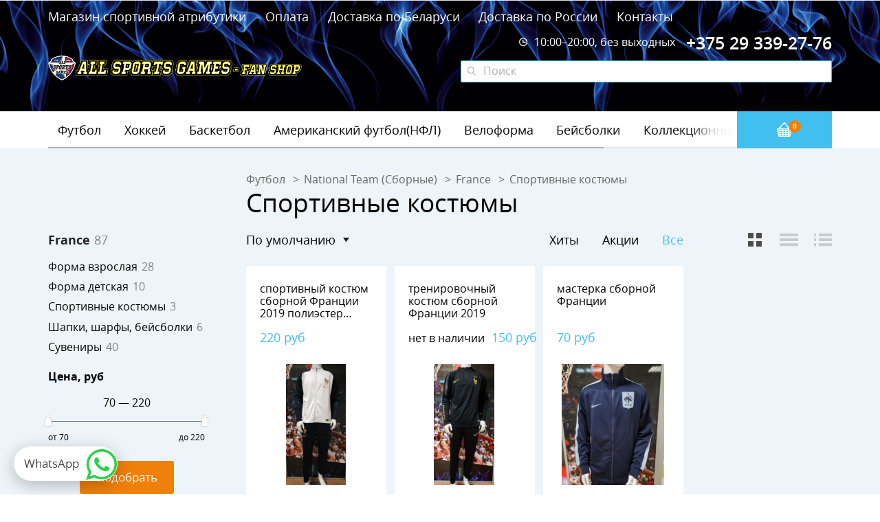

--- FILE ---
content_type: text/html; charset=UTF-8
request_url: https://allsportsgames.by/catalog/sf
body_size: 13260
content:
<!DOCTYPE HTML>
<html lang="ru">
<head>
	<meta charset="utf-8" />
	<base href="https://allsportsgames.by/"/>
	<title>С</title>
	<meta http-equiv="X-UA-Compatible" content="IE=edge" />
	<meta name="viewport" content="width=device-width, initial-scale=1, user-scalable=no, maximum-scale=1, minimum-scale=1">
	<meta name="description" content="">
	<meta name="keywords"    content="С">
	<link rel="canonical" href="https://allsportsgames.by/catalog/sf"/>		
	<link rel="shortcut icon" href="favicon.ico" type="image/x-icon" />
	<link rel="icon" href="favicon.ico" type="image/x-icon" />

	<link href="design/allsportsgames/css/fonts.min.css" rel="stylesheet" type="text/css" />
	<link href="design/allsportsgames/css/normalize.min.css" rel="stylesheet" type="text/css" />
			<link href="design/allsportsgames/js/lib/jquery.fancybox/jquery.fancybox.min.css" rel="stylesheet" type="text/css" />
		<link href="design/allsportsgames/js/lib/jquery.formstyler/jquery.formstyler.min.css" rel="stylesheet" type="text/css" />
		<link href="design/allsportsgames/js/lib/jquery.mCustomScrollbar/jquery.mCustomScrollbar.min.css" rel="stylesheet" type="text/css" />
		<link href="design/allsportsgames/js/lib/jquery.slick/slick.min.css" rel="stylesheet" type="text/css" />
		<link href="design/allsportsgames/js/lib/jquery-ui-1.11.4/jquery-ui.min.css" rel="stylesheet" type="text/css" />
		<link href="design/allsportsgames/js/lib/jquery.carouselTicker/carouselTicker.min.css" rel="stylesheet" type="text/css" />
		<link href="design/allsportsgames/css/style.css?26072017" rel="stylesheet" type="text/css" />
	<link href="design/allsportsgames/css/media.css" rel="stylesheet" type="text/css" />
			
	<link href="design/allsportsgames/css/theme-blue.css" rel="stylesheet" type="text/css" />

	<!--[if lt IE 9]>
		<script src="design/allsportsgames/js/html5shiv.min.js" type="text/javascript"></script>
		<script src="design/allsportsgames/js/respond.min.js" type="text/javascript"></script>
	<![endif]-->
	<script>
		var echo = false;
	</script>
  
  <!-- Google Tag Manager -->
<script>(function(w,d,s,l,i){w[l]=w[l]||[];w[l].push({'gtm.start':
new Date().getTime(),event:'gtm.js'});var f=d.getElementsByTagName(s)[0],
j=d.createElement(s),dl=l!='dataLayer'?'&l='+l:'';j.async=true;j.src=
'https://www.googletagmanager.com/gtm.js?id='+i+dl;f.parentNode.insertBefore(j,f);
})(window,document,'script','dataLayer','GTM-596V54T');</script>
<!-- End Google Tag Manager -->

</head>


<body>
 
 <!-- Google Tag Manager (noscript) -->
<noscript><iframe src="https://www.googletagmanager.com/ns.html?id=GTM-596V54T"
height="0" width="0" style="display:none;visibility:hidden"></iframe></noscript>
<!-- End Google Tag Manager (noscript) -->
 
	<!--[if lt IE 10]>
	<div class="browse-happy">
		<div class="wrapper">
			<p class="browse-happy__notice">Мы обнаружили, что вы используете <strong>устаревшую версию</strong> браузера Internet Explorer</p>
			<p class="browse-happy__security">Из соображений безопасности этот сайт поддерживает Internet Explorer версии 10 и выше <br>Кроме того, этот и многие другие сайты могут отображаться <strong>некорректно</strong></p>
			<p class="browse-happy__update">Пожалуйста, обновите свой браузер по этой <a href="http://browsehappy.com/" rel="nofollow" target="_blank">ссылке</a></p>
			<p class="browse-happy__recommend">(мы рекомендуем <a href="http://www.google.com/chrome" rel="nofollow" target="_blank">Google Chrome</a>)</p>
		</div>
	</div>
	<![endif]-->

	<header class="header">
		<div class="header__top top-block js-top-block">
			<div class="wrapper">
				<div class="top-block__content">
					<div class="top-block__nav">
						<ul class="top-nav">
															
																	<li class="top-nav__item">
										<a data-page="1" href="https://allsportsgames.by/" class="top-nav__link">Магазин спортивной атрибутики </a>
									</li>
																							
																	<li class="top-nav__item">
										<a data-page="9" href="https://allsportsgames.by/usloviya-oplaty-i-vozvrata" class="top-nav__link">Оплата</a>
									</li>
																							
																	<li class="top-nav__item">
										<a data-page="3" href="https://allsportsgames.by/dostavka" class="top-nav__link">Доставка по Беларуси</a>
									</li>
																							
																	<li class="top-nav__item">
										<a data-page="10" href="https://allsportsgames.by/dostavka-po-rossii-i-sng" class="top-nav__link">Доставка по России</a>
									</li>
																							
																							
																							
																							
																	<li class="top-nav__item">
										<a data-page="6" href="https://allsportsgames.by/contact" class="top-nav__link">Контакты</a>
									</li>
																					</ul>
					</div>

					<div class="top-block__contacts">
						<div class="top-contacts">
							<a href="tel:+375293392776" class="top-contacts__phone">+375 29 339-27-76</a>
							<span class="top-contacts__schedule">
								<i class="icon icon-schedule"></i> 10:00–20:00, без выходных
							</span>
						</div>
					</div>

					<!--<div class="top-block__account">
						<div class="account-field">
							
															<ul class="account-field__control">
									<li class="account-field__control-item">
										
										
										<a href="https://allsportsgames.by/user/login" class="account-field__control-link">Вход</a>
									</li>
									<li class="account-field__control-item">
										<a href="https://allsportsgames.by/user/register" class="account-field__control-link">Регистрация</a>
										
										
									</li>
								</ul>
													</div>
					</div>-->
				</div>
			</div>
			<button class="top-block__close js-top-block-close"></button>
		</div>

		<div class="header__content">
			<div class="wrapper">
				<div class="header__content-inner">
					<div class="header__top-block-target">
						<button class="top-block__target js-top-block-target"></button>
					</div>
					<div class="header__logo">
													<a href="https://allsportsgames.by/" class="logo">
								<img src="https://allsportsgames.by/design/allsportsgames/images/logo.png" title="" alt="" class="logo__image">
							</a>
												<div class="header__mob-phone">
						<div class="top-contacts top-contacts_mob-header">
						<a href="tel:+375293392776" class="top-contacts__phone">+375 29 339-27-76</a>
						<!--<span class="top-contacts__schedule"><i class="icon icon-schedule"></i> 9:00–19:00, без выходных</span>-->
						</div>
						</div>
					</div>
					<div class="header__search">
						<button type="button" class="header__search-btn js-search-field-target-btn">Поиск</button>
						<div class="search-field js-search-field">
							<button type="button" class="search-field__close js-search-field-close"></button>
							<script type="application/ld+json">
							/*<![CDATA[*/
							{
								"@context" : "http://schema.org",
								"@type" : "WebSite",
								"url" : "https://allsportsgames.by/",
								"potentialAction" : {
									"@type" : "SearchAction",
									"target" : "https://allsportsgames.by/products?keyword={search_term}",
									"query-input" : "required name=search_term"
								}
							}
							/*]]>*/
							</script>
							<form class="search-field__form js-validation-form" action="products">
								<input type="text" class="search-field__input js-search-autocomplete" placeholder="Поиск" name="keyword" value="" required>
								<button type="submit" class="search-field__btn"></button>
							</form>
						</div>
					</div>
					<div class="header__basket">
						<div class="basket-field js-basket-field">
							
	<a href="#" class="basket-field__link">
		<i class="basket-field__icon"></i>
		<span class="basket-field__count js-basket-count">0</span>
	</a>

						</div>
					</div>
				</div>
			</div>
		</div>
		<div class="header__nav js-header-nav">
	<div class="wrapper">
		<div class="header__nav-content">
			<span class="nav-overlay nav-overlay_left js-nav-left"></span>
			<span class="nav-overlay nav-overlay_right js-nav-right"></span>
			<nav class="nav js-nav">
				<ul class="nav__list js-nav-list">
					<li class="nav__item nav__item_mobile">
						<a href="#" class="nav__link js-subnav-link"><span class="nav__link-text">Каталог</span></a>
					</li>
																		<li class="nav__item">
								<a href="https://allsportsgames.by/catalog/futbol" class="nav__link" data-category="11" data-dropdown="11">Футбол</a>
							</li>
																								<li class="nav__item">
								<a href="https://allsportsgames.by/catalog/hokkej" class="nav__link" data-category="13" data-dropdown="13">Хоккей</a>
							</li>
																								<li class="nav__item">
								<a href="https://allsportsgames.by/catalog/basketbol" class="nav__link" data-category="951" data-dropdown="951">Баскетбол</a>
							</li>
																								<li class="nav__item">
								<a href="https://allsportsgames.by/catalog/amerikanskij-futbolnfl" class="nav__link" data-category="1147" data-dropdown="1147">Американский футбол(НФЛ)</a>
							</li>
																								<li class="nav__item">
								<a href="https://allsportsgames.by/catalog/veloforma" class="nav__link" data-category="1632">Велоформа</a>
							</li>
																								<li class="nav__item">
								<a href="https://allsportsgames.by/catalog/bejsbolki-1" class="nav__link" data-category="1633">Бейсболки</a>
							</li>
																								<li class="nav__item">
								<a href="https://allsportsgames.by/catalog/koll" class="nav__link" data-category="1648">Коллекционные значки</a>
							</li>
																								<li class="nav__item">
								<a href="https://allsportsgames.by/catalog/bejsbolmlb" class="nav__link" data-category="1701" data-dropdown="1701">Бейсбол(МЛБ)</a>
							</li>
															</ul>
			</nav>
		</div>
		<div class="subnav-block js-subnav-block">
			<div class="subnav-block__header">
				<div class="subnav-block__title">Каталог</div>
				<button class="subnav-block__close js-subnav-block-close"></button>
			</div>
			<div class="subnav-block__content">
															<div class="subnav-block__item" data-dropdown="11">
							<div class="wrapper">
								<div class="subnav-block__item-title">
									<a href="https://allsportsgames.by/catalog/futbol" class="subnav-block__item-title-link">Футбол <i></i></a>
								</div>
								<div class="subnav">
																		
									
										<div class="subnav__col">
																						<div class="subnav__nav">
												<div class="subnav__nav-title">
													<a href="https://allsportsgames.by/catalog/national-team-sbornye" class="subnav__nav-title-link">National Team (Сборные)</a>
												</div>
											
											</div>
																						<div class="subnav__nav">
												<div class="subnav__nav-title">
													<a href="https://allsportsgames.by/catalog/la-liga-ispaniya" class="subnav__nav-title-link">La Liga (Испания)</a>
												</div>
											
											</div>
																						<div class="subnav__nav">
												<div class="subnav__nav-title">
													<a href="https://allsportsgames.by/catalog/premier-league-angliya" class="subnav__nav-title-link">Premier League (Англия)</a>
												</div>
											
											</div>
																						<div class="subnav__nav">
												<div class="subnav__nav-title">
													<a href="https://allsportsgames.by/catalog/bundesliga-germaniya" class="subnav__nav-title-link">Bundesliga (Германия)</a>
												</div>
											
											</div>
																						<div class="subnav__nav">
												<div class="subnav__nav-title">
													<a href="https://allsportsgames.by/catalog/serie-a-italiya" class="subnav__nav-title-link">Serie A (Италия)</a>
												</div>
											
											</div>
																						<div class="subnav__nav">
												<div class="subnav__nav-title">
													<a href="https://allsportsgames.by/catalog/liga-1-frantsiya" class="subnav__nav-title-link">Liga 1 (Франция)</a>
												</div>
											
											</div>
																						<div class="subnav__nav">
												<div class="subnav__nav-title">
													<a href="https://allsportsgames.by/catalog/mls-ssha" class="subnav__nav-title-link">MLS (США)</a>
												</div>
											
											</div>
																						<div class="subnav__nav">
												<div class="subnav__nav-title">
													<a href="https://allsportsgames.by/catalog/eridivisie-niderlandy" class="subnav__nav-title-link">Eridivisie (Нидерланды)</a>
												</div>
											
											</div>
																					</div>
									
										<div class="subnav__col">
																						<div class="subnav__nav">
												<div class="subnav__nav-title">
													<a href="https://allsportsgames.by/catalog/primeira-liga-portugaliya" class="subnav__nav-title-link">Primeira Liga (Португалия)</a>
												</div>
											
											</div>
																						<div class="subnav__nav">
												<div class="subnav__nav-title">
													<a href="https://allsportsgames.by/catalog/premier-league-rossiya" class="subnav__nav-title-link">Premier League (Россия)</a>
												</div>
											
											</div>
																						<div class="subnav__nav">
												<div class="subnav__nav-title">
													<a href="https://allsportsgames.by/catalog/premiership-shotlandiya" class="subnav__nav-title-link">Premiership (Шотландия)</a>
												</div>
											
											</div>
																						<div class="subnav__nav">
												<div class="subnav__nav-title">
													<a href="https://allsportsgames.by/catalog/primera-division-argentina" class="subnav__nav-title-link">Primera Division (Аргентина)</a>
												</div>
											
											</div>
																						<div class="subnav__nav">
												<div class="subnav__nav-title">
													<a href="https://allsportsgames.by/catalog/serie-a-braziliya" class="subnav__nav-title-link">Serie A (Бразилия)</a>
												</div>
											
											</div>
																						<div class="subnav__nav">
												<div class="subnav__nav-title">
													<a href="https://allsportsgames.by/catalog/primera-division-chili" class="subnav__nav-title-link">Primera Division (Чили)</a>
												</div>
											
											</div>
																						<div class="subnav__nav">
												<div class="subnav__nav-title">
													<a href="https://allsportsgames.by/catalog/primera-division-meksika" class="subnav__nav-title-link">Primera Division (Мексика)</a>
												</div>
											
											</div>
																						<div class="subnav__nav">
												<div class="subnav__nav-title">
													<a href="https://allsportsgames.by/catalog/premier-league-yuzhnaya-afrika" class="subnav__nav-title-link">Premier League (Южная Африка)</a>
												</div>
											
											</div>
																					</div>
									
										<div class="subnav__col">
																						<div class="subnav__nav">
												<div class="subnav__nav-title">
													<a href="https://allsportsgames.by/catalog/-getry" class="subnav__nav-title-link"> Гетры</a>
												</div>
											
											</div>
																						<div class="subnav__nav">
												<div class="subnav__nav-title">
													<a href="https://allsportsgames.by/catalog/znachki" class="subnav__nav-title-link">Значки</a>
												</div>
											
											</div>
																						<div class="subnav__nav">
												<div class="subnav__nav-title">
													<a href="https://allsportsgames.by/catalog/turetskaya-superliga" class="subnav__nav-title-link">Турецкая Суперлига</a>
												</div>
											
											</div>
																						<div class="subnav__nav">
												<div class="subnav__nav-title">
													<a href="https://allsportsgames.by/catalog/vysshaya-liga-belarusi" class="subnav__nav-title-link">Высшая лига Беларуси</a>
												</div>
											
											</div>
																						<div class="subnav__nav">
												<div class="subnav__nav-title">
													<a href="https://allsportsgames.by/catalog/superliga-serbii" class="subnav__nav-title-link">Суперлига Сербии</a>
												</div>
											
											</div>
																						<div class="subnav__nav">
												<div class="subnav__nav-title">
													<a href="https://allsportsgames.by/catalog/figurki-3" class="subnav__nav-title-link">Фигурки</a>
												</div>
											
											</div>
																						<div class="subnav__nav">
												<div class="subnav__nav-title">
													<a href="https://allsportsgames.by/catalog/flagi" class="subnav__nav-title-link">Флаги</a>
												</div>
											
											</div>
																						<div class="subnav__nav">
												<div class="subnav__nav-title">
													<a href="https://allsportsgames.by/catalog/premer-liga-ukrainy" class="subnav__nav-title-link">Премьер-лига Украины</a>
												</div>
											
											</div>
																					</div>
									
										<div class="subnav__col">
																						<div class="subnav__nav">
												<div class="subnav__nav-title">
													<a href="https://allsportsgames.by/catalog/schitki" class="subnav__nav-title-link">Щитки</a>
												</div>
											
											</div>
																						<div class="subnav__nav">
												<div class="subnav__nav-title">
													<a href="https://allsportsgames.by/catalog/myachi" class="subnav__nav-title-link">Мячи</a>
												</div>
											
											</div>
																						<div class="subnav__nav">
												<div class="subnav__nav-title">
													<a href="https://allsportsgames.by/catalog/perchatki-" class="subnav__nav-title-link">Перчатки </a>
												</div>
											
											</div>
																						<div class="subnav__nav">
												<div class="subnav__nav-title">
													<a href="https://allsportsgames.by/catalog/bampybutsy" class="subnav__nav-title-link">Бампы,бутсы</a>
												</div>
											
											</div>
																						<div class="subnav__nav">
												<div class="subnav__nav-title">
													<a href="https://allsportsgames.by/catalog/saudi-arabia" class="subnav__nav-title-link">Saudi Arabia</a>
												</div>
											
											</div>
																						<div class="subnav__nav">
												<div class="subnav__nav-title">
													<a href="https://allsportsgames.by/catalog/china" class="subnav__nav-title-link">China</a>
												</div>
											
											</div>
																						<div class="subnav__nav">
												<div class="subnav__nav-title">
													<a href="https://allsportsgames.by/catalog/super-league-greece" class="subnav__nav-title-link">Super League Greece</a>
												</div>
											
											</div>
																						<div class="subnav__nav">
												<div class="subnav__nav-title">
													<a href="https://allsportsgames.by/catalog/belgium-pro-league-" class="subnav__nav-title-link">Belgium Pro League </a>
												</div>
											
											</div>
																					</div>
																		
								</div>
							</div>
						</div>
																				<div class="subnav-block__item" data-dropdown="13">
							<div class="wrapper">
								<div class="subnav-block__item-title">
									<a href="https://allsportsgames.by/catalog/hokkej" class="subnav-block__item-title-link">Хоккей <i></i></a>
								</div>
								<div class="subnav">
																		
									
										<div class="subnav__col">
																						<div class="subnav__nav">
												<div class="subnav__nav-title">
													<a href="https://allsportsgames.by/catalog/nhl" class="subnav__nav-title-link">NHL</a>
												</div>
											
											</div>
																						<div class="subnav__nav">
												<div class="subnav__nav-title">
													<a href="https://allsportsgames.by/catalog/khl" class="subnav__nav-title-link">KHL</a>
												</div>
											
											</div>
																					</div>
									
										<div class="subnav__col">
																						<div class="subnav__nav">
												<div class="subnav__nav-title">
													<a href="https://allsportsgames.by/catalog/na" class="subnav__nav-title-link">National Team (Сборные)</a>
												</div>
											
											</div>
																						<div class="subnav__nav">
												<div class="subnav__nav-title">
													<a href="https://allsportsgames.by/catalog/chempionat-belarusi" class="subnav__nav-title-link">Чемпионат Беларуси</a>
												</div>
											
											</div>
																					</div>
									
										<div class="subnav__col">
																						<div class="subnav__nav">
												<div class="subnav__nav-title">
													<a href="https://allsportsgames.by/catalog/figurki" class="subnav__nav-title-link">Фигурки</a>
												</div>
											
											</div>
																						<div class="subnav__nav">
												<div class="subnav__nav-title">
													<a href="https://allsportsgames.by/catalog/flagi-2" class="subnav__nav-title-link">Флаги</a>
												</div>
											
											</div>
																					</div>
																		
								</div>
							</div>
						</div>
																				<div class="subnav-block__item" data-dropdown="951">
							<div class="wrapper">
								<div class="subnav-block__item-title">
									<a href="https://allsportsgames.by/catalog/basketbol" class="subnav-block__item-title-link">Баскетбол <i></i></a>
								</div>
								<div class="subnav">
																		
									
										<div class="subnav__col">
																						<div class="subnav__nav">
												<div class="subnav__nav-title">
													<a href="https://allsportsgames.by/catalog/kobe-bryant" class="subnav__nav-title-link">Kobe Bryant</a>
												</div>
											
											</div>
																						<div class="subnav__nav">
												<div class="subnav__nav-title">
													<a href="https://allsportsgames.by/catalog/michael-jordan" class="subnav__nav-title-link">Michael Jordan</a>
												</div>
											
											</div>
																					</div>
									
										<div class="subnav__col">
																						<div class="subnav__nav">
												<div class="subnav__nav-title">
													<a href="https://allsportsgames.by/catalog/forma-basketbolnaya" class="subnav__nav-title-link">Форма баскетбольная</a>
												</div>
											
											</div>
																						<div class="subnav__nav">
												<div class="subnav__nav-title">
													<a href="https://allsportsgames.by/catalog/team-usa" class="subnav__nav-title-link">Team USA</a>
												</div>
											
											</div>
																					</div>
									
										<div class="subnav__col">
																						<div class="subnav__nav">
												<div class="subnav__nav-title">
													<a href="https://allsportsgames.by/catalog/nba" class="subnav__nav-title-link">NBA</a>
												</div>
											
											</div>
																						<div class="subnav__nav">
												<div class="subnav__nav-title">
													<a href="https://allsportsgames.by/catalog/bk-minsk" class="subnav__nav-title-link">БК Минск</a>
												</div>
											
											</div>
																					</div>
																		
								</div>
							</div>
						</div>
																				<div class="subnav-block__item" data-dropdown="1147">
							<div class="wrapper">
								<div class="subnav-block__item-title">
									<a href="https://allsportsgames.by/catalog/amerikanskij-futbolnfl" class="subnav-block__item-title-link">Американский футбол(НФЛ) <i></i></a>
								</div>
								<div class="subnav">
																		
									
										<div class="subnav__col">
																						<div class="subnav__nav">
												<div class="subnav__nav-title">
													<a href="https://allsportsgames.by/catalog/nfl" class="subnav__nav-title-link">NFL</a>
												</div>
											
											</div>
																					</div>
																		
								</div>
							</div>
						</div>
																				<div class="subnav-block__item">
							<div class="wrapper">
								<div class="subnav-block__item-title">
									<a href="https://allsportsgames.by/catalog/veloforma" class="subnav-block__item-title-link">Велоформа</a>
								</div>
							</div>
						</div>
																				<div class="subnav-block__item">
							<div class="wrapper">
								<div class="subnav-block__item-title">
									<a href="https://allsportsgames.by/catalog/bejsbolki-1" class="subnav-block__item-title-link">Бейсболки</a>
								</div>
							</div>
						</div>
																				<div class="subnav-block__item">
							<div class="wrapper">
								<div class="subnav-block__item-title">
									<a href="https://allsportsgames.by/catalog/koll" class="subnav-block__item-title-link">Коллекционные значки</a>
								</div>
							</div>
						</div>
																				<div class="subnav-block__item" data-dropdown="1701">
							<div class="wrapper">
								<div class="subnav-block__item-title">
									<a href="https://allsportsgames.by/catalog/bejsbolmlb" class="subnav-block__item-title-link">Бейсбол(МЛБ) <i></i></a>
								</div>
								<div class="subnav">
																		
									
										<div class="subnav__col">
																						<div class="subnav__nav">
												<div class="subnav__nav-title">
													<a href="https://allsportsgames.by/catalog/mlb" class="subnav__nav-title-link">MLB</a>
												</div>
											
											</div>
																					</div>
																		
								</div>
							</div>
						</div>
												</div>
		</div>
	</div>
</div>


	</header>

	

	


<section class="section section_bg section_catalog">
	<div class="catalog-header-mob">
		<div class="catalog-header-mob__field">
							<button type="button" class="catalog-header-mob__link catalog-header-mob__link_back a js-sidebar-nav-block-link"><span class="catalog-header-mob__link-text">France</span></button>
					</div>
		<div class="catalog-header-mob__field">
			<button type="button" class="catalog-header-mob__link a js-sidebar-filter-block-link">
				<span class="catalog-header-mob__link-text">Сортировать</span>
			</button>
		</div>
	</div>

	<div class="wrapper">
		<div class="page-header">
			<div class="breadcrumbs" itemscope="" itemtype="http://schema.org/BreadcrumbList">
															<div class="breadcrumbs__item">
															<a class="breadcrumbs__link" href="https://allsportsgames.by/catalog/futbol" itemscope="" itemprop="itemListElement" itemtype="http://schema.org/ListItem">
									<span itemprop="name">Футбол</span>
								</a>
													</div>
											<div class="breadcrumbs__item">
															<a class="breadcrumbs__link" href="https://allsportsgames.by/catalog/national-team-sbornye" itemscope="" itemprop="itemListElement" itemtype="http://schema.org/ListItem">
									<span itemprop="name">National Team (Сборные)</span>
								</a>
													</div>
											<div class="breadcrumbs__item">
															<a class="breadcrumbs__link" href="https://allsportsgames.by/catalog/france" itemscope="" itemprop="itemListElement" itemtype="http://schema.org/ListItem">
									<span itemprop="name">France</span>
								</a>
													</div>
											<div class="breadcrumbs__item">
															Спортивные костюмы
													</div>
																	</div>
							<h1 class="page-title">Спортивные костюмы </h1>
					</div>

		<div class="page-wrapper js-page-wrapper">
			<div class="page-sidebar js-page-sidebar">
				
													

									<div class="sidebar-nav-block js-sidebar-nav-block">
						<button type="button" class="sidebar-nav-block__close close js-sidebar-nav-block-close"></button>
						<div class="sidebar-nav-block__content">
							<div class="sidebar-nav">
								<div class="sidebar-nav__header">
									<span class="sidebar-nav__text">France</span><span class="sidebar-nav__count">87</span>
																	</div>

								<ul class="sidebar-nav__list">
																													<li class="sidebar-nav__list-item">
											<a href="https://allsportsgames.by/catalog/ff" class="sidebar-nav__list-link">
												<span class="sidebar-nav__text">Форма взрослая</span><span class="sidebar-nav__count">28</span>
																							</a>
										</li>
																																							<li class="sidebar-nav__list-item">
											<a href="https://allsportsgames.by/catalog/ffr" class="sidebar-nav__list-link">
												<span class="sidebar-nav__text">Форма детская</span><span class="sidebar-nav__count">10</span>
																							</a>
										</li>
																																							<li class="sidebar-nav__list-item">
											<a href="https://allsportsgames.by/catalog/sf" class="sidebar-nav__list-link">
												<span class="sidebar-nav__text">Спортивные костюмы</span><span class="sidebar-nav__count">3</span>
																							</a>
										</li>
																																							<li class="sidebar-nav__list-item">
											<a href="https://allsportsgames.by/catalog/shf" class="sidebar-nav__list-link">
												<span class="sidebar-nav__text">Шапки, шарфы, бейсболки</span><span class="sidebar-nav__count">6</span>
																							</a>
										</li>
																																							<li class="sidebar-nav__list-item">
											<a href="https://allsportsgames.by/catalog/sfr" class="sidebar-nav__list-link">
												<span class="sidebar-nav__text">Сувениры</span><span class="sidebar-nav__count">40</span>
																							</a>
										</li>
																											</ul>

							</div>
						</div>
					</div>
				
					<div class="sidebar-filter-block js-sidebar-filter-block">
	<button type="button" class="sidebar-filter-block__close close js-sidebar-filter-block-close"></button>
	<div class="sidebar-filter-block__content">
		<div class="sidebar-filter">
			<div class="sidebar-filter__header">
									<div class="sidebar-filter__section sidebar-filter__section_category">
						<div class="filter-category js-filter-category">
															<a href="/catalog/sf?type=featured" class="filter-category__link js-filter-category-link">Хиты</a>
																						<a href="/catalog/sf?type=actions" class="filter-category__link js-filter-category-link">Акции</a>
																						<button class="filter-category__link js-filter-category-link is-active">Все</button>
													</div>
					</div>
				
				<div class="sidebar-filter__section sidebar-filter__section_sort">
					<div class="filter filter_mob-fix js-filter-sort-section">

						
						<div class="filter__header">
							<span class="filter__title">Сортировать</span>
							<span class="filter__header-info js-filter-sort-section-info">по умолчанию</span>
						</div>

						<div class="filter__content">
							<button type="button" class="filter__content-close close"></button>
							<div class="filter__content-inner">
								<div class="filter-sort js-filter-sort">
									<div class="filter-sort__title">по умолчанию</div>
									<div class="filter-sort__dropdown">
																					<div class="filter-sort__dropdown-item">
												<a href="/catalog/sf?sort=position" class="filter-sort__dropdown-link is-active">по умолчанию</a>
											</div>
																					<div class="filter-sort__dropdown-item">
												<a href="/catalog/sf?sort=name" class="filter-sort__dropdown-link">по названию</a>
											</div>
																					<div class="filter-sort__dropdown-item">
												<a href="/catalog/sf?sort=cheap" class="filter-sort__dropdown-link">по цене, сначала дешевые</a>
											</div>
																					<div class="filter-sort__dropdown-item">
												<a href="/catalog/sf?sort=expensive" class="filter-sort__dropdown-link">по цене, сначала дорогие</a>
											</div>
																			</div>
								</div>
							</div>
						</div>

					</div>
				</div>
			</div>

			<form id="filter" action="https://allsportsgames.by/catalog/sf" method="get" class="js-filter-form">


				
				
					<div class="sidebar-filter__section">
						<div class="filter filter_mob-fix js-filter-price-section">
							<div class="filter__header">
								<span class="filter__title">Цена<span class="mobile-hidden">, руб</span></span>
								<span class="filter__header-info js-filter-price-section-info">
									от <span class="js-filter-price-section-info-min">70</span>
									до <span class="js-filter-price-section-info-max">220</span> руб
								</span>
							</div>
							<div class="filter__content">
								<button type="button" class="filter__content-close close"></button>
								<div class="filter__content-inner">
									<div class="filter-range js-filter-price">
										<div class="filter-range__val">
											<span class="filter-range__val-min js-filter-price-min"></span>
											<span class="filter-range__val-line">—</span>
											<span class="filter-range__val-max js-filter-price-max"></span>
										</div>
										<div class="filter-range__content">
											<div class="filter-range__main">
												<div class="range js-filter-price-range" data-min="70" data-max="220" data-values="[70, 220]" data-step="1"></div>
											</div>
											<span class="filter-range__content-min">от 70</span>
											<span class="filter-range__content-max">до 220</span>
										</div>
										<input class="js-filter-input-price-min" type="hidden" name="min_price" value="70">
										<input class="js-filter-input-price-max" type="hidden" name="max_price" value="220">
									</div>
								</div>
							</div>
						</div>
					</div>
								
				
				<a href="#" class="sidebar-filter__tooltip js-sidebar-filter-tooltip">
					Показать<br>
<span class="js-sidebar-filter-tooltip-count">3</span> товара

				</a>
				<div class="align-center">
					<button class="btn" type="submit">Подобрать</button>
				</div>

			</form>
		</div>
	</div>

	<div class="sidebar-filter-block__footer">
		<a href="#" class="btn btn_border js-sidebar-filter-tooltip">
			Показать<br>
<span class="js-sidebar-filter-tooltip-count">3</span> товара

		</a>
	</div>
</div>

			</div>

			<div class="page-content">
				<div class="page-content__inner">
					<div class="catalog-header">
						<div class="catalog-header__view-control">
							<div class="catalog-view-control">
								<button class="catalog-view-control__link catalog-view-control__link_grid js-catalog-view-grid is-active"></button>
								<button class="catalog-view-control__link catalog-view-control__link_hrz js-catalog-view-hrz"></button>
								<button class="catalog-view-control__link catalog-view-control__link_list js-catalog-view-list"></button>
							</div>
						</div>
					</div>

					<div class="catalog js-catalog">
												<div class="catalog__item js-catalog-item">
								<div class="cart js-cart">
		<div class="cart__inner">
			<div class="cart__content">
				<h3 class="cart__title">
					<a href="https://allsportsgames.by/products/sportivnyj-kostyum-sbornoj-frantsii-2019-poliester-100" class="cart__title-link">спортивный костюм сборной Франции  2019  полиэстер 100%</a>
				</h3>
				<div class="cart__meta">
									</div>
				<div class="cart__description"></div>
			</div>
			<div class="cart__price-field">
				<div class="cart__price-field-content">
                 												<span class="cart__price">220 руб</span>
														</div>
							</div>
			<div class="cart__image-field">
									<a href="https://allsportsgames.by/products/sportivnyj-kostyum-sbornoj-frantsii-2019-poliester-100" class="cart__image-link">
													<img src="[data-uri]" data-echo="https://allsportsgames.by/files/products/0107_4.600x600.jpg?a2688b16f6634307332a585dbd7e39e4" alt="спортивный костюм сборной Франции  2019  полиэстер 100%" class="cart__imgae js-cart-image">
											</a>
				                			</div>
							<div class="cart__imgae-slider-field">
					<div class="cart__imgae-slider js-cart-thumbs">
													<div class="cart__imgae-slider-item js-cart-thumb is-active">
								<img src="[data-uri]" data-echo="https://allsportsgames.by/files/products/0107_4.600x600.jpg?a2688b16f6634307332a585dbd7e39e4" alt="спортивный костюм сборной Франции  2019  полиэстер 100%" class="cart__imgae-slider-image js-cart-thumb-img">
							</div>
													<div class="cart__imgae-slider-item js-cart-thumb">
								<img src="[data-uri]" data-echo="https://allsportsgames.by/files/products/0106_4.600x600.jpg?0bf104d1f67dd6e86456a109711b609e" alt="спортивный костюм сборной Франции  2019  полиэстер 100%" class="cart__imgae-slider-image js-cart-thumb-img">
							</div>
													<div class="cart__imgae-slider-item js-cart-thumb">
								<img src="[data-uri]" data-echo="https://allsportsgames.by/files/products/0109.4.600x600.jpg?28f222f4532da7ca4da3c49779501177" alt="спортивный костюм сборной Франции  2019  полиэстер 100%" class="cart__imgae-slider-image js-cart-thumb-img">
							</div>
													<div class="cart__imgae-slider-item js-cart-thumb">
								<img src="[data-uri]" data-echo="https://allsportsgames.by/files/products/0103_5.600x600.jpg?4dbdd645f3f352824e5823240c2c6ee5" alt="спортивный костюм сборной Франции  2019  полиэстер 100%" class="cart__imgae-slider-image js-cart-thumb-img">
							</div>
													<div class="cart__imgae-slider-item js-cart-thumb">
								<img src="[data-uri]" data-echo="https://allsportsgames.by/files/products/0111_3.600x600.jpg?964d56fb932593be581f353a28050c90" alt="спортивный костюм сборной Франции  2019  полиэстер 100%" class="cart__imgae-slider-image js-cart-thumb-img">
							</div>
													<div class="cart__imgae-slider-item js-cart-thumb">
								<img src="[data-uri]" data-echo="https://allsportsgames.by/files/products/0103.7.600x600.jpg?1fb4511de5ce26467d1d9916c1c65479" alt="спортивный костюм сборной Франции  2019  полиэстер 100%" class="cart__imgae-slider-image js-cart-thumb-img">
							</div>
													<div class="cart__imgae-slider-item js-cart-thumb">
								<img src="[data-uri]" data-echo="https://allsportsgames.by/files/products/0103.9.600x600.jpg?1e9e1377618c9cde0248d0d439510dfb" alt="спортивный костюм сборной Франции  2019  полиэстер 100%" class="cart__imgae-slider-image js-cart-thumb-img">
							</div>
											</div>
				</div>
			
							

					</div>
	</div>

						</div>
												<div class="catalog__item js-catalog-item">
								<div class="cart js-cart">
		<div class="cart__inner">
			<div class="cart__content">
				<h3 class="cart__title">
					<a href="https://allsportsgames.by/products/trenirovochnyj-kostyum-sbornoj-frantsii-2019-" class="cart__title-link">тренировочный костюм сборной Франции  2019 </a>
				</h3>
				<div class="cart__meta">
									</div>
				<div class="cart__description"></div>
			</div>
			<div class="cart__price-field">
				<div class="cart__price-field-content">
                 							<small>нет в наличии</small>
																<span class="cart__price">150 руб</span>
														</div>
							</div>
			<div class="cart__image-field">
									<a href="https://allsportsgames.by/products/trenirovochnyj-kostyum-sbornoj-frantsii-2019-" class="cart__image-link">
													<img src="[data-uri]" data-echo="https://allsportsgames.by/files/products/26_35.600x600.jpg?58dfcfe6a9ff1df97526c565d87cfbbf" alt="тренировочный костюм сборной Франции  2019 " class="cart__imgae js-cart-image">
											</a>
				                			</div>
							<div class="cart__imgae-slider-field">
					<div class="cart__imgae-slider js-cart-thumbs">
													<div class="cart__imgae-slider-item js-cart-thumb is-active">
								<img src="[data-uri]" data-echo="https://allsportsgames.by/files/products/26_35.600x600.jpg?58dfcfe6a9ff1df97526c565d87cfbbf" alt="тренировочный костюм сборной Франции  2019 " class="cart__imgae-slider-image js-cart-thumb-img">
							</div>
													<div class="cart__imgae-slider-item js-cart-thumb">
								<img src="[data-uri]" data-echo="https://allsportsgames.by/files/products/2_245.600x600.jpg?76bfdf2ce41a23109b90871ce2b95845" alt="тренировочный костюм сборной Франции  2019 " class="cart__imgae-slider-image js-cart-thumb-img">
							</div>
													<div class="cart__imgae-slider-item js-cart-thumb">
								<img src="[data-uri]" data-echo="https://allsportsgames.by/files/products/1_413.600x600.jpg?d480db60fc340c1fd6a6a53a62bfb207" alt="тренировочный костюм сборной Франции  2019 " class="cart__imgae-slider-image js-cart-thumb-img">
							</div>
													<div class="cart__imgae-slider-item js-cart-thumb">
								<img src="[data-uri]" data-echo="https://allsportsgames.by/files/products/9_56.600x600.jpg?9d7b522d936877e3526e6995cb84979b" alt="тренировочный костюм сборной Франции  2019 " class="cart__imgae-slider-image js-cart-thumb-img">
							</div>
													<div class="cart__imgae-slider-item js-cart-thumb">
								<img src="[data-uri]" data-echo="https://allsportsgames.by/files/products/3_154.600x600.jpg?f5577894bd61c60c326f3b41e355e8bf" alt="тренировочный костюм сборной Франции  2019 " class="cart__imgae-slider-image js-cart-thumb-img">
							</div>
													<div class="cart__imgae-slider-item js-cart-thumb">
								<img src="[data-uri]" data-echo="https://allsportsgames.by/files/products/4_113.600x600.jpg?c3ea98425fe0efe81bde0108d58c1559" alt="тренировочный костюм сборной Франции  2019 " class="cart__imgae-slider-image js-cart-thumb-img">
							</div>
													<div class="cart__imgae-slider-item js-cart-thumb">
								<img src="[data-uri]" data-echo="https://allsportsgames.by/files/products/8_57.600x600.jpg?40b7b1e9873e29f19d81a4567c000589" alt="тренировочный костюм сборной Франции  2019 " class="cart__imgae-slider-image js-cart-thumb-img">
							</div>
													<div class="cart__imgae-slider-item js-cart-thumb">
								<img src="[data-uri]" data-echo="https://allsportsgames.by/files/products/6_85.600x600.jpg?b5af580898025e51a69d5dce9b68a7dc" alt="тренировочный костюм сборной Франции  2019 " class="cart__imgae-slider-image js-cart-thumb-img">
							</div>
													<div class="cart__imgae-slider-item js-cart-thumb">
								<img src="[data-uri]" data-echo="https://allsportsgames.by/files/products/5_80.600x600.jpg?b8a5c7c941d7189fd98906e3e90ad3fa" alt="тренировочный костюм сборной Франции  2019 " class="cart__imgae-slider-image js-cart-thumb-img">
							</div>
													<div class="cart__imgae-slider-item js-cart-thumb">
								<img src="[data-uri]" data-echo="https://allsportsgames.by/files/products/7_79.600x600.jpg?97980b30cbdade22e7490c55bcc8394a" alt="тренировочный костюм сборной Франции  2019 " class="cart__imgae-slider-image js-cart-thumb-img">
							</div>
											</div>
				</div>
			
							

					</div>
	</div>

						</div>
												<div class="catalog__item js-catalog-item">
								<div class="cart js-cart">
		<div class="cart__inner">
			<div class="cart__content">
				<h3 class="cart__title">
					<a href="https://allsportsgames.by/products/masterka-sbornoj-frantsii" class="cart__title-link">мастерка сборной Франции</a>
				</h3>
				<div class="cart__meta">
									</div>
				<div class="cart__description"></div>
			</div>
			<div class="cart__price-field">
				<div class="cart__price-field-content">
                 												<span class="cart__price">70 руб</span>
														</div>
							</div>
			<div class="cart__image-field">
									<a href="https://allsportsgames.by/products/masterka-sbornoj-frantsii" class="cart__image-link">
													<img src="[data-uri]" data-echo="https://allsportsgames.by/files/products/IMG_20180623_191246_HDR.600x600.jpg?dc2720b02e2dd570769f7e590b20a489" alt="мастерка сборной Франции" class="cart__imgae js-cart-image">
											</a>
				                			</div>
							<div class="cart__imgae-slider-field">
					<div class="cart__imgae-slider js-cart-thumbs">
													<div class="cart__imgae-slider-item js-cart-thumb is-active">
								<img src="[data-uri]" data-echo="https://allsportsgames.by/files/products/IMG_20180623_191246_HDR.600x600.jpg?dc2720b02e2dd570769f7e590b20a489" alt="мастерка сборной Франции" class="cart__imgae-slider-image js-cart-thumb-img">
							</div>
													<div class="cart__imgae-slider-item js-cart-thumb">
								<img src="[data-uri]" data-echo="https://allsportsgames.by/files/products/IMG_20180623_191314_HDR.600x600.jpg?62aedbf15eea3bd903d4eab5112682a0" alt="мастерка сборной Франции" class="cart__imgae-slider-image js-cart-thumb-img">
							</div>
													<div class="cart__imgae-slider-item js-cart-thumb">
								<img src="[data-uri]" data-echo="https://allsportsgames.by/files/products/IMG_20180623_190935_HDR.600x600.jpg?70697d62dc71127752bad9d4dc78528b" alt="мастерка сборной Франции" class="cart__imgae-slider-image js-cart-thumb-img">
							</div>
											</div>
				</div>
			
							

					</div>
	</div>

						</div>
											</div>

					


					


																		
											
				</div>
			</div>
		</div>
	</div>
</section>

	<div class="top-mob">
		<button type="button" class="top-mob__link a js-top-link">Наверх</button>
	</div>
	<footer class="footer">
		<div class="wrapper">
			<div class="footer__content">
				<div class="footer__col footer__col_1">
					<ul class="footer-nav">
													
															<li class="footer-nav__item">
									<a data-page="1" href="https://allsportsgames.by/" class="footer-nav__link">Магазин спортивной атрибутики </a>
								</li>
																				
															<li class="footer-nav__item">
									<a data-page="9" href="https://allsportsgames.by/usloviya-oplaty-i-vozvrata" class="footer-nav__link">Оплата</a>
								</li>
																				
															<li class="footer-nav__item">
									<a data-page="3" href="https://allsportsgames.by/dostavka" class="footer-nav__link">Доставка по Беларуси</a>
								</li>
																				
															<li class="footer-nav__item">
									<a data-page="10" href="https://allsportsgames.by/dostavka-po-rossii-i-sng" class="footer-nav__link">Доставка по России</a>
								</li>
																				
																				
																				
																				
															<li class="footer-nav__item">
									<a data-page="6" href="https://allsportsgames.by/contact" class="footer-nav__link">Контакты</a>
								</li>
																		</ul>
				</div>

				<div class="footer__col footer__col_2">
					ИП Николенко<br>Вячеслав Владимирович<br>
					УНП ‎193463846, Мингорисполком<br>
					220006, Беларусь, г. Минск,<br>
					ул. Маяковского, 18-49<br>
					BY39AKBB30130000510680000000<br>
					код AKBBBY2X "АСБ Беларусьбанк"<br>
					Рег. номер в Торговом реестре РБ:<br>
					№ 492608 от 25 сентября 2020г.<br>
				</div>

				<div class="footer__col footer__col_3">
					<a href="tel:+375293392776">+375 29 339-27-76</a> velcom<br>
					email: <a href="mailto:allsportsgames@mail.ru">allsportsgames@mail.ru</a><br>
					Без выходных с 10:00 до 20:00 <br>
					Адрес: г. Минск, ул. В. Хоружей 1а,<br>
					ТЦ "Силуэт", нижний уровень,<br>
					ряд 1, сектор В, место 2<br><br>
<br>
				</div>

				<div class="footer__col footer__col_4">
					<div class="social">
						<a target="_blank" href="https://www.facebook.com/groups/allsportsgames" class="social__link social__link_fb"></a>
                     <a target="_blank" href="https://vk.com/allsportsgames" class="social__link social__link_vk"></a>
						<a target="_blank" href="https://www.instagram.com/allsportsgames.by/" class="social__link social__link_tw"></a>
                     
					</div>
                 	 <img src="/design/allsportsgames/images/webpay.png">
                   <img src="/design/allsportsgames/images/belkart2.png" height="30">
                 <img src="/design/allsportsgames/images/belkart_parol.png" height="30" >
                     <img src="/design/allsportsgames/images/f_payments2.png">
                     <img src="/design/allsportsgames/images/visa.png" height="30">
                 <img src="/design/allsportsgames/images/mastercard.png" height="30" >

					</div>
				</div>
			</div>
	</footer>

	<div class="popup-window" id="login-window">
		<form class="js-validation-form">
			<div class="popup-form-row">
				<label class="form-label">Логин</label>
				<input type="text" name="login" class="input-border" required>
			</div>
			<div class="popup-form-row">
				<label class="form-label">Пароль</label>
				<input type="password" name="password" class="input-border" required>
			</div>
			<div class="popup-btn-row">
				<button type="submit" class="btn btn_full">Вход</button>
			</div>
		</form>
	</div>



	<!-- <div class="popup-window" id="basket-success-window">
        <h3 style="align-center">Товар добавлен в корзину.</h3>
        <br>

        <a href="#" class="btn btn_full" style="margin-bottom: 1rem;">Перейти в корзину</a>
        <button type="button" class="btn btn_full js-popup-close">Закрыть</button>
    </div> -->


	<script type="text/javascript">
		/*! echo-js v1.7.3 | (c) 2016 @toddmotto | https://github.com/toddmotto/echo */
!function(t,e){"function"==typeof define&&define.amd?define(function(){return e(t)}):"object"==typeof exports?module.exports=e:t.echo=e(t)}(this,function(t){"use strict";var e,n,o,r,c,a={},u=function(){},d=function(t){return null===t.offsetParent},l=function(t,e){if(d(t))return!1;var n=t.getBoundingClientRect();return n.right>=e.l&&n.bottom>=e.t&&n.left<=e.r&&n.top<=e.b},i=function(){(r||!n)&&(clearTimeout(n),n=setTimeout(function(){a.render(),n=null},o))};return a.init=function(n){n=n||{};var d=n.offset||0,l=n.offsetVertical||d,f=n.offsetHorizontal||d,s=function(t,e){return parseInt(t||e,10)};e={t:s(n.offsetTop,l),b:s(n.offsetBottom,l),l:s(n.offsetLeft,f),r:s(n.offsetRight,f)},o=s(n.throttle,250),r=n.debounce!==!1,c=!!n.unload,u=n.callback||u,a.render(),document.addEventListener?(t.addEventListener("scroll",i,!1),t.addEventListener("load",i,!1)):(t.attachEvent("onscroll",i),t.attachEvent("onload",i))},a.render=function(n){for(var o,r,d=(n||document).querySelectorAll("[data-echo], [data-echo-background]"),i=d.length,f={l:0-e.l,t:0-e.t,b:(t.innerHeight||document.documentElement.clientHeight)+e.b,r:(t.innerWidth||document.documentElement.clientWidth)+e.r},s=0;i>s;s++)r=d[s],l(r,f)?(c&&r.setAttribute("data-echo-placeholder",r.src),null!==r.getAttribute("data-echo-background")?r.style.backgroundImage="url("+r.getAttribute("data-echo-background")+")":r.src!==(o=r.getAttribute("data-echo"))&&(r.src=o),c||(r.removeAttribute("data-echo"),r.removeAttribute("data-echo-background")),u(r,"load")):c&&(o=r.getAttribute("data-echo-placeholder"))&&(null!==r.getAttribute("data-echo-background")?r.style.backgroundImage="url("+o+")":r.src=o,r.removeAttribute("data-echo-placeholder"),u(r,"unload"));i||a.detach()},a.detach=function(){document.removeEventListener?t.removeEventListener("scroll",i):t.detachEvent("onscroll",i),clearTimeout(n)},a});

		echo.init({
			offset: 100,
			throttle: 250,
			debounce: false,
			unload: false,
			callback: function (element, op) {
				//console.log(element, 'has been', op + 'ed')
			}
		});
	</script>
	<div class="mobile-test"></div>
			<script src="design/allsportsgames/js/lib/jquery/jquery-1.11.1.min.js" type="text/javascript"></script>
		<script src="design/allsportsgames/js/jquery.fancybox.min.js" type="text/javascript"></script>
		<script src="design/allsportsgames/js/jquery.formstyler.min.js" type="text/javascript"></script>
		<script src="design/allsportsgames/js/lib/jquery.inputmask/jquery.inputmask.bundle.js" type="text/javascript"></script>
		<script src="design/allsportsgames/js/lib/jquery.mCustomScrollbar/jquery.mCustomScrollbar.concat.min.js" type="text/javascript"></script>
		<script src="design/allsportsgames/js/lib/jquery.placeholder/jquery.placeholder.min.js" type="text/javascript"></script>
		<script src="design/allsportsgames/js/lib/jquery.slick/slick.min.js" type="text/javascript"></script>
		<script src="design/allsportsgames/js/lib/jquery.sticky-kit/jquery.sticky-kit.min.js" type="text/javascript"></script>
		<script src="design/allsportsgames/js/lib/jquery.validate/jquery.validate.min.js" type="text/javascript"></script>
		<script src="design/allsportsgames/js/lib/jquery-ui-1.11.4/jquery-ui.min.js" type="text/javascript"></script>
		<script src="design/allsportsgames/js/lib/jquery-ui-touch-punch/jquery.ui.touch-punch.min.js" type="text/javascript"></script>
		<script src="design/allsportsgames/js/lib/jquery.carouselTicker/jquery.carouselTicker.min.js" type="text/javascript"></script>
		<script src="design/allsportsgames/js/lib/jquery.autocomplete/jquery.autocomplete.min.js" type="text/javascript"></script>

		<script src="design/allsportsgames/js/filter.js" type="text/javascript"></script>
		<script src="design/allsportsgames/js/scripts.js" type="text/javascript"></script>
		<style>
		.btn_border.js-sidebar-filter-tooltip br{
			content: "";
		}
		@media only screen and (max-width : 767px) {
			.filter-check-list {
				display: block;
				width: auto;
				padding: 0;
				border-radius: 0;
				background: none;
				max-height: 100%;
				overflow: initial;
			}
			.sidebar-filter [type=submit] {
				display: none;
			}
		}

		.hits__main-item .cart.is-open .cart__imgae-slider-field {
			display: none;
		}

	</style>


 <!-- Rating@Mail.ru counter -->
<script type="text/javascript">
var _tmr = window._tmr || (window._tmr = []);
_tmr.push({id: "2952788", type: "pageView", start: (new Date()).getTime()});
(function (d, w, id) {
  if (d.getElementById(id)) return;
  var ts = d.createElement("script"); ts.type = "text/javascript"; ts.async = true; ts.id = id;
  ts.src = (d.location.protocol == "https:" ? "https:" : "http:") + "//top-fwz1.mail.ru/js/code.js";
  var f = function () {var s = d.getElementsByTagName("script")[0]; s.parentNode.insertBefore(ts, s);};
  if (w.opera == "[object Opera]") { d.addEventListener("DOMContentLoaded", f, false); } else { f(); }
})(document, window, "topmailru-code");
</script><noscript><div>
<img src="//top-fwz1.mail.ru/counter?id=2952788;js=na" style="border:0;position:absolute;left:-9999px;" alt="" />
</div></noscript>
<!-- //Rating@Mail.ru counter -->
  

<script type='text/javascript'>
(function(){ var widget_id = 'qjop0XjWQ1';var d=document;var w=window;function l(){
var s = document.createElement('script'); s.type = 'text/javascript'; s.async = true; s.src = '//code.jivosite.com/script/widget/'+widget_id; var ss = document.getElementsByTagName('script')[0]; ss.parentNode.insertBefore(s, ss);}if(d.readyState=='complete'){l();}else{if(w.attachEvent){w.attachEvent('onload',l);}else{w.addEventListener('load',l,false);}}})();</script>

 
 <!-- Leadball code -->
<script type="text/javascript">(function() { var s = document.createElement("script"); 
s.type = "text/javascript"; 
s.async = true; 
s.src = "https://leadball.ru/whats/float.php?id=tkQ2aw5ryCjDFlHQ8VJ5"; 
var wtkQ2aw = document.getElementsByTagName("script")[0]; 
wtkQ2aw.parentNode.insertBefore(s, wtkQ2aw); } )();</script>
<!-- Leadball code end -->
<a id="whatsapp_widget" target="_blank" style="text-decoration: none;" href="https://wa.me/375293392776?text=Здравствуйте, вы можете мне помочь?">
      <span>WhatsApp</span>
      <svg version="1.1" id="whatsapp" xmlns="http://www.w3.org/2000/svg" xmlns:xlink="http://www.w3.org/1999/xlink" x="0px" y="0px" viewBox="0 0 30.667 30.667"> <path d="M30.667,14.939c0,8.25-6.74,14.938-15.056,14.938c-2.639,0-5.118-0.675-7.276-1.857L0,30.667l2.717-8.017 c-1.37-2.25-2.159-4.892-2.159-7.712C0.559,6.688,7.297,0,15.613,0C23.928,0.002,30.667,6.689,30.667,14.939z M15.61,2.382 c-6.979,0-12.656,5.634-12.656,12.56c0,2.748,0.896,5.292,2.411,7.362l-1.58,4.663l4.862-1.545c2,1.312,4.393,2.076,6.963,2.076 c6.979,0,12.658-5.633,12.658-12.559C28.27,8.016,22.59,2.382,15.61,2.382z M23.214,18.38c-0.094-0.151-0.34-0.243-0.708-0.427 c-0.367-0.184-2.184-1.069-2.521-1.189c-0.34-0.123-0.586-0.185-0.832,0.182c-0.243,0.367-0.951,1.191-1.168,1.437 c-0.215,0.245-0.43,0.276-0.799,0.095c-0.369-0.186-1.559-0.57-2.969-1.817c-1.097-0.972-1.838-2.169-2.052-2.536 c-0.217-0.366-0.022-0.564,0.161-0.746c0.165-0.165,0.369-0.428,0.554-0.643c0.185-0.213,0.246-0.364,0.369-0.609 c0.121-0.245,0.06-0.458-0.031-0.643c-0.092-0.184-0.829-1.984-1.138-2.717c-0.307-0.732-0.614-0.611-0.83-0.611 c-0.215,0-0.461-0.03-0.707-0.03S9.897,8.215,9.56,8.582s-1.291,1.252-1.291,3.054c0,1.804,1.321,3.543,1.506,3.787 c0.186,0.243,2.554,4.062,6.305,5.528c3.753,1.465,3.753,0.976,4.429,0.914c0.678-0.062,2.184-0.885,2.49-1.739 C23.307,19.268,23.307,18.533,23.214,18.38z"/></svg>
</a>
<style>
#whatsapp_widget {display: flex;justify-content: center;align-items: center;z-index:9999; position: fixed; left: 20px; bottom:20px; width: 50px; height: 50px;  background-color: #FFF; border-radius: 50px; box-shadow: 0px 6px 25px rgb(0 0 0 / 25%) }
#whatsapp_widget svg {margin:2px 1px 0 0;transition: height 0.4s; height: 90%; fill: #27D246;}
#whatsapp_widget:hover svg {height: 95%;}
#whatsapp_widget>span{color: #454545; margin-right: 10px; font-size: 16.666666666667px;}
#whatsapp_widget{width: unset; padding: 0 0 0 15px;}
#whatsapp_widget {animation: 3s radial-pulse 10s infinite; }
@keyframes radial-pulse { 0% {box-shadow: 0 0 0 0 rgba(0, 0, 0, 0.3);} 50% {box-shadow: 0 0 0 20px rgba(0, 0, 0, 0);} 100% {box-shadow: 0 0 0 20px rgba(0, 0, 0, 0);} }
</style>

</body>
</html>
<!--
memory peak usage: 6728680 bytes
page generation time: 0.26200199127197 seconds
-->

--- FILE ---
content_type: text/css
request_url: https://allsportsgames.by/design/allsportsgames/css/media.css
body_size: 10921
content:
@media only screen and (max-width: 1199px) {
	html {
		font-size: 10px;
	}

	.wrapper {
		width: 950px;
	}
}

@media only screen and (max-width: 991px) {
	html {
		font-size: 7.6px;
	}

	.wrapper {
		width: 722px;
	}
}

@media only screen and (max-width: 767px) {
	html {
		font-size: 10px;
	}

	html.is-lock,
	html.is-lock body {
		height: 100%;
		overflow: hidden;
	}

	body {
		min-width: 320px;
		font-size: 1.6rem;
		line-height: 1.5625;
		padding-top: 125px;
	}

	.mobile-test {
		display: block;
	}

	.mobile-hidden {
		display: none !important;
	}

	h1,
	.h1 {
		font-size: 2.7rem;
		line-height: 1.296;
		margin: 2rem 0 1rem;
	}

	h2,
	.h2 {
		font-size: 2rem;
		line-height: 1.3;
		margin: 2.5rem 0 2rem;
	}

	h3,
	.h3 {
		font-size: 2rem;
		line-height: 1.3;
		margin: 2.6rem 0 1.3rem;
	}

	h4,
	.h4 {
		font-size: 2rem;
		line-height: 1.3;
		margin: 2.6rem 0 1.3rem;
	}

	h5,
	.h5 {
		font-size: 1.8rem;
		line-height: 1.4371;
		margin: 2.6rem 0 1.3rem;
	}

	h6,
	.h6 {
		font-size: 1.7rem;
		line-height: 1.3;
		margin: 2.6rem 0 1.3rem;
	}

	p {
		margin: 1.3rem 0 2.5rem;
	}

	.fancybox-popup.fancybox-wrap {
		padding: 0;
	}

	.popup-window {
		border-radius: 0;
	}

	.wrapper {
		width: auto;
		padding-left: 20px;
		padding-right: 20px;
	}

	.top-block {
		position: fixed;
		z-index: 1000;
		left: -24.1rem;
		top: 0;
		bottom: 0;
		width: 24.1rem;
		-webkt-transition: 0.25s ease-in-out;
		transition: 0.25s ease-in-out;
	}

	.top-block.is-open {
		-webkit-transform: translateX(24.1rem);
		transform: translateX(24.1rem);
	}

	.top-block .wrapper {
		padding: 0;
	}

	.top-block__content {
		position: absolute;
		height: auto;
		left: 0;
		right: 0;
		bottom: 0;
		top: 3.2rem;
		padding-bottom: 2rem;
		overflow-y: auto;
	}

	.top-block__nav {
		float: none;
		margin-top: 0;
		margin-bottom: 2.3rem;
	}

	.top-block__contacts {
		float: none;
		margin-top: 0;
		padding: 0 2rem;
		margin-bottom: 6.7rem;
	}

	.top-block__account {
		position: static;
		margin-top: 0;
		width: auto;
	}

	.top-nav {
		font-size: 1.6rem;
		line-height: 1.8rem;
		border-top: 1px solid transparent;
	}

	.top-nav__item {
		display: block;
		margin: 0;
		border-bottom: 1px solid transparent;
	}

	.top-nav__link {
		display: block;
		padding: 0.8rem 2rem 0.9rem;
		text-decoration: none;
		border: none !important;
	}

	.top-nav__link:hover {
		background: none;
		color: inherit;
	}

	.top-nav__link:active,
	.top-nav__link.is-active {
		background: rgba(0, 0, 0, 0.4);
		color: #fff;
	}

	.top-contacts__phone {
		float: none;
		margin: 0 0 0.1rem -0.5rem;
		display: block;
	}

	.top-contacts__schedule {
		float: none;
		margin: 0;
		display: block;
	}

	.icon-schedule {
		margin-right: 0.1rem;
		top: -0.2rem;
	}

	.account-field__control {
		text-align: left;
		font-size: 1.6rem;
		line-height: 1.8rem;
		border-top: 1px solid rgba(255, 255, 255, 0.3);
	}

	.account-field__control-item {
		display: block;
		margin: 0;
		border-bottom: 1px solid rgba(255, 255, 255, 0.3);
	}

	.account-field__control-link {
		display: block;
		height: auto;
		line-height: inherit;
		border: none !important;
		border-radius: 0;
		padding: 0.8rem 2rem 0.9rem;
		color: inherit !important;
		text-decoration: none;
	}

	.account-field__control-link:hover {
		background: none;
		color: inherit !important;
	}

	.account-field__control-link:active,
	.account-field__control-link.is-active {
		background: rgba(0, 0, 0, 0.4);
		color: #fff !important;
	}

	.account-field__content {
		color: inherit;
		font-size: 1.6rem;
		line-height: 1.8rem;
		padding: 0;
		text-align: left;
		border-top: 1px solid rgba(255, 255, 255, 0.3);
	}

	.account-field__name,
	.account-field__discount,
	.account-field__logout {
		display: block;
		white-space: normal;
		margin: 0;
		color: inherit;
		border-bottom: 1px solid rgba(255, 255, 255, 0.3);
	}

	.account-field__name-link,
	.account-field__discount-link,
	.account-field__logout-link {
		display: block;
		height: auto;
		line-height: inherit;
		border: none !important;
		border-radius: 0;
		padding: 0.8rem 2rem 0.9rem;
		color: inherit;
		text-decoration: none;
	}

	.account-field__name-link:hover,
	.account-field__discount-link:hover,
	.account-field__logout-link:hover {
		background: none;
		color: inherit;
	}

	.account-field__name-link:active,
	.account-field__discount-link:active,
	.account-field__logout-link:active {
		background: rgba(0, 0, 0, 0.4);
		color: #fff;
	}

	.top-block__close,
	.subnav-block__close,
	.search-field__close,
	.mob-nav-block__close,
	.mob-account-block__close {
		display: block;
		position: absolute;
		right: 7px;
		top: 8px;
		width: 40px;
		height: 40px;
		border: none;
		padding: 0;
		background: none;
	}

	.top-block__close:before,
	.top-block__close:after,
	.subnav-block__close:before,
	.subnav-block__close:after,
	.search-field__close:before,
	.search-field__close:after,
	.mob-nav-block__close:before,
	.mob-nav-block__close:after,
	.mob-account-block__close:before,
	.mob-account-block__close:after {
		content: '';
		position: absolute;
		left: 50%;
		top: 50%;
		width: 15px;
		height: 1px;
		margin: -1px 0 0 -7px;
		background: #151515;
		-webkit-transform: rotate(45deg);
		transform: rotate(45deg);
		-webkit-transition: 0.25s ease-in-out;
		transition: 0.25s ease-in-out;
	}

	.top-block__close:after,
	.subnav-block__close:after,
	.search-field__close:after,
	.mob-nav-block__close:after,
	.mob-account-block__close:after {
		-webkit-transform: rotate(-45deg);    
		transform: rotate(-45deg);    
	}

	.top-block__close:before,
	.top-block__close:after {
		background: #fff;
	}

	.header__search {
		display: block;
		margin: 0;
	}

	.header__search-btn {
		display: block;
		position: absolute;
		right: 0;
		top: 80px;
		height: 45px;
		width: 50%;
		border: none;
		background: none;
		z-index: 1;
		font-size: 18px;
		padding: 0;
		text-align: center;
		color: #fff !important;
		font-weight: normal;
		line-height: 45px;
	}

	.header__search-btn:before {
		content: '';
		display: inline-block;
		width: 15px;
		height: 15px;
		background: url(../images/mobile-search-btn.png) 0 0 no-repeat;
		background-size: 100% 100%;
		position: relative;
		top: 2px;
		margin: 0 9px 0 -5px;
	}

	.search-field {
		position: fixed;
		left: -100%;
		top: 0;
		right: auto;
		bottom: 0;
		width: 100%;
		height: auto;
		margin: 0;
		z-index: 10000;
		background: #fff;
		-webkit-backface-visibility: hidden;
		-webkt-transition: 0.25s ease-in-out;
		transition: 0.25s ease-in-out;
	}

	.search-field.is-open {
		-webkit-transform: translateX(100%);
		transform: translateX(100%);
	}

	.search-field__form {
		position: absolute;
		left: 20px;
		right: 54px;
		top: 10px;
		height: 37px;
	}

	input.search-field__input {
		height: 100%;
		border: 1px solid #e6e6e6 !important;
		font-size: 20px;
		padding: 4px 8px;
		border-radius: 3px;
	}

	.search-field__btn {
		left: 50%;
		right: 0;
		top: 62px;
		width: 150px;
		height: 35px;
		line-height: 35px;
		background: #ffee60;
		margin-left: -58px;
		border-radius: 3px;
		font-size: 20px;
		padding: 0;
	}

	.search-field__btn:before {
		display: none;
	}

	.search-field__btn:after {
		content: 'Искать';
	}

	.autocomplete-suggestions {
		left: 0 !important;
		right: 0 !important;
		width: auto !important;
		max-height: calc(100vh - 47px) !important;
		border: none;
		background: #fff;
		overflow: auto;
		box-shadow: none;
		padding: 0;
		font-size: 16px;
		line-height: 20px;
	}

	.autocomplete-suggestion img {
		display: none;
	}

	.autocomplete-suggestion {
		padding: 8px 20px;
		white-space: normal;
		min-height: 0;
	}

	.subnav-block {
		position: fixed;
		z-index: 1000;
		left: -100%;
		right: auto;
		margin: 0;
		top: 0;
		bottom: 0;
		width: 100%;
		background: #fff;
		font-size: 16px;
		line-height: 23px;
		-webkit-backface-visibility: hidden;
		-webkt-transition: 0.25s ease-in-out;
		transition: 0.25s ease-in-out
	}

	.subnav-block.is-open {
		-webkit-transform: translateX(100%);
		transform: translateX(100%);
	}

	.subnav-block__header {
		display: block;
		position: absolute;
		left: 0;
		right: 0;
		top: 0;
		height: 52px;
		padding: 17px 40px 0 18px;
		border-bottom: 1px solid #e6e6e6;
	}

	.subnav-block__title {
		font-weight: bold;
	}

	.subnav-block__content {
		position: absolute;
		left: 0;
		right: 0;
		bottom: 0;
		top: 51px;
		padding-bottom: 2rem;
		overflow-y: auto;
	}

	.subnav-block__item {
		position: static;
		border: none;
		background: none;
		padding: 0;
		opacity: 1;
		visibility: visible;
		max-height: none;
		overflow: visible;
		margin-bottom: -1px;
	}

	.subnav-block__item-title {
		display: block;
		margin: 0 0 -1px 0;
	}

	.subnav-block__item-title-link {
		display: block;
		padding: 10px 40px 10px 18px;
		text-decoration: none !important;
		color: #000 !important;
		border: 1px solid #e6e6e6;
		border-width: 1px 0;
		position: relative;
		font-weight: bold;
	}

	.subnav-block__item-title-link i {
		display: block;
		position: absolute;
		right: 0;
		top: 0;
		width: 50px;
		height: 43px;
	}

	.subnav-block__item-title-link i:before {
		content: '';
		position: absolute;
		right: 20px;
		top: 50%;
		margin-top: -7px;
		width: 8px;
		height: 14px;
		background: url(../images/link-arrow.png) 0 0 no-repeat;
		background-size: 100% 100%;
	}

	.subnav-block__item-title.is-open .subnav-block__item-title-link i:before {
		transform: rotate(90deg);
	}

	.subnav {
		-webkit-column-count: 1;
		column-count: 1;
		-webkit-column-gap: 0;
		column-gap: 0;
		display: none;
	}

	.subnav-block__item-title.is-open ~ .subnav {
		display: block;
	}

	.subnav__col {
		float: none;
		display: block;
	}

	.subnav__nav {
		margin: 0;
	}

	.subnav__nav-title {
		display: block;
		margin: 0 0 -1px 0;
		font-weight: normal;
	}

	.subnav__nav-title-link {
		display: block;
		padding: 10px 40px 10px 33px;
		text-decoration: none !important;
		color: #000 !important;
		border: 1px solid #e6e6e6;
		border-width: 1px 0;
		position: relative;
	}

	.subnav__nav-list {

	}

	.subnav__nav-item {
		display: block;
		margin: 0 0 -1px 0;
	}

	.subnav__nav-link {
		display: block;
		padding: 10px 40px 11px 48px;
		text-decoration: none !important;
		border: 1px solid #e6e6e6;
		border-width: 1px 0;
		position: relative;
		color: #000 !important;
	}

	.subnav__nav-link:before {
		content: '';
		position: absolute;
		right: 20px;
		top: 50%;
		margin-top: -7px;
		width: 8px;
		height: 14px;
		background: url(../images/link-arrow.png) 0 0 no-repeat;
		background-size: 100% 100%;
	}

	.header {
		padding-top: 0;
		position: fixed;
		left: 0;
		right: 0;
		top: 0;
	}

	.header .wrapper {
		padding: 0;
	}

	.header__content-inner {
		padding-top: 9px;
		height: 80px;
	}

	.header__mob-phone {
		display: block;
	}

	.header__logo {
		float: none;
		margin: 0;
		text-align: center;
	}

	.logo {
		display: inline-block;
		vertical-align: top;
		width: 24.5rem;
   		height: 3.1rem;
		background: url('../images/logo-mobile.png');
		background-size: 100% 100%;
	}

	.logo__image {
		display: none;
	}

	.header__basket {
		top: 1.2rem;
		right: 17px;
	}

	.basket-field__link {
		width: 3rem;
		height: 3rem;
		padding-top: 0.4rem;
		line-height: 3rem;
		background: none !important;
	}

	.basket-field__icon {
		background-image: url(../images/icon-basket-field.png);
	}

	.basket-field__count {
		top: 0.4rem;
		margin-left: 0.7rem;
	}

	.header__top-block-target {
		display: block;
		position: absolute;
		left: 19px;
		top: 2rem;
	}

	.top-block__target {
		display: block;
		width: 2.2rem;
		height: 1.5rem;
		border: none;
		padding: 0;
		cursor: pointer;
		background: #a4cafd;
		background: -moz-linear-gradient(-45deg, rgba(164, 202, 253, 1) 0%, rgba(197, 144, 252, 1) 100%);
		background: -webkit-linear-gradient(-45deg, rgba(164, 202, 253, 1) 0%, rgba(197, 144, 252, 1) 100%);
		background: linear-gradient(135deg, rgba(164, 202, 253, 1) 0%, rgba(197, 144, 252, 1) 100%);
	}

	.top-block__target:before,
	.top-block__target:after {
		content: '';
		position: absolute;
		left: 0;
		right: 0;
		background: #fff;
		height: 0.3rem;
	}

	.top-block__target:before {
		top: 0.3rem;
	}

	.top-block__target:after {
		bottom: 0.3rem;
	}

	.basket-field {
		position: static !important;
		width: auto !important;
	}

	.basket-field + div {
		display: none !important;
	}

	.header__nav {
		position: static !important;
		display: block;
		background: #a062fb;
		border: none !important;
		box-shadow: none !important;
		-webkit-backface-visibility: hidden;
		backface-visibility: hidden;
		border: none !important;
	}

	.header__nav.is-stuck {
		position: relative !important;
	}

	.header__nav.is-stuck + div:not([class]) {
		display: none !important;
	}

	.header__nav .wrapper {
		padding: 0;
	}

	.header__nav-content {
		margin-right: 0;
	}

	.nav .mCSB_horizontal.mCSB_inside > .mCSB_container {
		margin-bottom: 0 !important;
	}

	.nav .mCSB_scrollTools.mCSB_scrollTools_horizontal {
		opacity: 0 !important;
	}

	.nav__item {
		display: none;
	}

	.nav__item_mobile {
		display: block;
		width: 50%;
	}

	.nav__link {
		background: none !important;
		border-right: 1px solid #fff;
		height: 45px;
		line-height: 41px;
		font-size: 16px;
		padding: 0;
		text-align: center;
		color: #fff !important;
		font-weight: normal;
	}

	.nav__link-text {
		display: inline-block;
		vertical-align: middle;
	}

	.nav__link-text:before {
		content: '';
		display: inline-block;
		vertical-align: middle;
		width: 17px;
		height: 12px;
		background: url(../images/mobile-catalog-btn.png) 0 0 no-repeat;
		background-size: 100% 100%;
		margin: 0 8px 0 0;
		position: relative;
		top: -1px;
	}

	.main-catalog-section {
		padding: 0;
	}

	.main-catalog-section .wrapper {
		padding: 0;
	}

	.main-catalog {
		margin: 0;
	}

	.main-catalog__grid {
		float: left;
		width: 50%;
	}

	.main-catalog__grid_small {
		width: 100%;
	}

	.main-catalog__item {
		box-shadow: none !important;
		height: 44.6rem;
		margin: 0;
		border-radius: 0;
		border-bottom: 1px solid #e6e6e6;
		border-right: 1px solid #e6e6e6;
		font-size: 1.6rem;
		line-height: 1.1875;
		padding: 1.1rem 1.1rem 1.1rem 2rem;
	}

	.main-catalog__item_small {
		height: 22.3rem;
	}

	.main-catalog__item-image-field {
		height: 70%;
	}

	.main-catalog__item_hrz .main-catalog__item-image-field,
	.main-catalog__item_small .main-catalog__item-image-field {
		width: 100%;
		height: 60%;
		text-align: right;
	}

	.main-catalog__item_hrz .main-catalog__item-content {
		width: 100%;
	}

	.main-catalog__item-title {
		margin: 0 0 0.4rem;
	}

	.main-catalog__item-title p {
		margin: 0 0 1rem;
	}

	.main-catalog__item-title p:last-child {
		margin-bottom: 0;
	}

	.main-catalog__item_bg {
		background-position: right center;
	}

	.main-catalog .slick-dots {
		margin: 0;
		position: absolute;
		left: 0;
		right: 0;
		bottom: 0.8rem;
	}

	.section__title {
		font-size: 3.1rem;
		margin: 0 0 1.8rem;
	}

	.hits-section {
		padding-top: 3.9rem;
	}

	.catalog {
		margin: 0 -2rem;
	}

	.catalog__item {
		width: 50%;
		padding: 0;
		margin: 0;
		height: 28.1rem;
		border-right: 1px solid #e6e6e6;
		border-bottom: 1px solid #e6e6e6;
	}

	.cart {
		border-radius: 0;
	}

	.cart__imgae-slider-field {
		display: none !important;
	}

	.cart__btn-field {
		display: block !important;
		margin: 0;
		position: absolute;
		left: 0;
		right: 0;
		bottom: 1.6rem;
		z-index: 1;
	}

	.cart__btn {
		height: 2.2rem;
		line-height: 2.2rem;
		padding: 0 1.1rem;
		font-size: 0.8rem;
	}

	.cart__btn:before {
		width: 0.9rem;
		height: 0.9rem;
		top: -0.2rem;
		margin-right: 0.4rem;
	}

	.hits__main-item {
		width: 100%;
		border-right: none;
	}

	.cart_hit {
		height: 29.6rem;
		font-size: 1.6rem;
		line-height: 1.8rem;
	}

	.cart_hit .cart__inner {
		padding: 3.5rem 0 1rem 2rem;
	}

	.cart_hit .cart__content {
		margin-bottom: 1.5rem;
	}

	.cart_hit .cart__title {
		font-size: 1.6rem;
		line-height: 1.8rem;
		margin: 0 0 1.3rem 0;
		min-height: 5.4rem;
	}

	.cart_hit .cart__btn-field {
		display: block !important;
		position: static;
	}

	.cart_hit .cart__btn {
		height: 2.6rem;
		line-height: 2.6rem;
		padding: 0 1.3rem;
		font-size: 0.9rem;
	}

	.cart_hit .cart__btn:before {
		width: 1.3rem;
		height: 1.3rem;
		top: -0.2rem;
		margin-right: 0.7rem;
	}

	.cart_hit .cart__price-field {
		min-height: 3.6rem;
		margin-bottom: 3.3rem;
	}

	.cart_hit .cart__sticker {
		width: 6.6rem;
		height: 6.6rem;
		right: 1.2rem;
		top: 1.5rem;
		line-height: 6.6rem;
		font-size: 1.7rem;
	}

	.hits__slider {
		margin-bottom: 0;
	}

	.hits__slider-list {
		padding-bottom: 0;
	}

	.hits__slider-item {
		width: 100px;
		height: auto;
	}

	.cart_small {
		padding: 1.1rem 1rem 1.6rem !important;
	}

	.cart_small .cart__content {
		display: none;
	}

	.cart_small .cart__price-field {
		font-size: 1.3rem;
		line-height: 1.5rem;
		height: 3rem;
		margin-bottom: 0.3rem;
	}

	.cart_small .cart__discount {
		display: inline-block;
		vertical-align: top;
		height: 1.4rem;
		background: #ffddd0;
		font-size: 1rem;
		line-height: 1.4rem;
		padding: 0 0.3rem;
	}

	.cart_small .cart__image-field {
		height: 11.5rem;
	}

	.cart_small .cart__image-field:before {
		vertical-align: bottom;
	}

	.cart_small .cart__imgae {
		vertical-align: bottom;
	}

	.cart_small .cart__btn-field {
		margin: 0;
	}

	.additional-catalog__item .cart {
		padding: 1.1rem 1rem 1.6rem !important;
	}

	.additional-catalog__item .cart .cart__content {
		display: none;
	}

	.additional-catalog__item .cart .cart__price-field {
		font-size: 1.3rem;
		line-height: 1.5rem;
		height: 3rem;
		margin-bottom: 0.3rem;
	}

	.additional-catalog__item .cart .cart__discount {
		display: inline-block;
		vertical-align: top;
		height: 1.4rem;
		background: #ffddd0;
		font-size: 1rem;
		line-height: 1.4rem;
		padding: 0 0.3rem;
	}

	.additional-catalog__item .cart .cart__image-field {
		height: 11.5rem;
	}

	.additional-catalog__item .cart .cart__image-field:before {
		vertical-align: bottom;
	}

	.additional-catalog__item .cart .cart__imgae {
		vertical-align: bottom;
	}

	.main-brands-section {
		padding-top: 4.5rem;
		padding-bottom: 7.1rem;
	}

	.main-brands-section__title {
		margin-bottom: 1.3rem;
	}

	.main-brands {
		font-size: 1.6rem;
		line-height: 3.1rem;
	}

	.main-brands__group {
		float: left;
		width: 50%;
	}

	.main-brands__list {
		float: none;
		width: auto;
		padding: 0;
	}

	.actions .wrapper {
		padding: 0;
	}

	.actions__content {
		margin: 0;
		border-top: 1px solid #e6e6e6;
		border-bottom: 1px solid #e6e6e6;
	}

	.actions__item {
		width: 100%;
		padding: 0;
		height: auto;
	}

	.cart_large {
		border: none;
		height: 35.5rem;
		font-size: 1.6rem;
		line-height: 1.8rem;
		padding: 0;
		overflow: hidden;
	}

	.cart_large .cart__inner {
		margin-right: 50%;
		height: 100%;
		padding: 3.1rem 0 1rem 1.9rem;
	}

	.cart_large .cart__content {
		height: auto;
		margin-bottom: 1.8rem;
	}

	.cart_large .cart__image-field {
		width: 65%;
		height: 100%;
		position: absolute;
		left: 50%;
		bottom: 0;
		overflow: hidden;
	}

	.cart_large .cart__image-field:before {
		vertical-align: bottom;
	}

	.cart_large .cart__imgae {
		vertical-align: bottom;
	}

	.cart_large .cart__btn-field {
		display: block !important;
		position: static;
		text-align: left;
		margin: 50px 0 0 !important;
	}

	.cart_large .cart__btn {
		height: 2.6rem;
		line-height: 2.6rem;
		padding: 0 1.3rem;
		font-size: 0.9rem;
	}

	.cart_large .cart__btn:before {
		width: 1.3rem;
		height: 1.3rem;
		top: -0.2rem;
		margin-right: 0.7rem;
	}

	.cart_large .cart__title {
		font-size: 1.6rem;
		line-height: 1.8rem;
		margin: 0 0 1.3rem 0;
		max-height: none;
		display: block;
		-webkit-line-clamp: initial;
	}

	.cart_large .cart__price-field {
		height: auto;
		min-height: 3.6rem;
		margin-bottom: 2rem;
	}

	.cart_large .cart__price-field-discount {
		margin-left: 0.9rem;
	}

	.cart_large .cart__discount {
		height: 2.1rem;
		line-height: 2.1rem;
		font-size: 1.6rem;
		padding: 0 0.3rem;
	}

	.actions__content .slick-dots {
		position: absolute;
		left: 0;
		right: 0;
		margin: 0;
		bottom: 0.7rem;
	}

	.actions-section {
		padding-bottom: 0;
		margin-bottom: -1px;
	}

	.actions__overlay-block {
		right: 1.4rem;
		left: auto;
		top: -2.5rem;
		bottom: auto;
		margin-left: 0;
		z-index: 1;
		overflow: visible;
		box-shadow: none;
		-webkit-transition: none;
		transition: none;
	}

	.actions__overlay {
		text-align: center;
		height: 9.8rem;
		width: 9.8rem;
		border-radius: 10rem;
		font-size: 1.3rem;
		line-height: 1.6rem;
		border-left: none;
		background: rgba(255, 255, 255, 0.6);
		box-shadow: 0 3px 18px rgba(128, 128, 128, 0.5);
	}

	.actions__overlay-content {
		padding: 0;
	}

	.actions__overlay-content:before {
		display: none;
	}

	.footer {

	}

	.footer__content {
		padding-bottom: 7.7rem;
	}

	.footer__copyright {
		padding: 1.8rem 0;
	}

	.footer__copyright-l {
		margin-bottom: 0.5rem;
	}

	.footer__copyright-r {
		text-align: right;
	}

	.footer__copyright-logo {
		margin-left: 0;
	}

	.footer__col {
		width: 50%;
	}

	.footer__col_2,
	.footer__col_3 {
		display: none;
	}

	.footer__col_4 {
		padding-top: 0.2rem;
	}

	.social__link {
		margin-left: 1.7rem;
	}

	.page-header {
		margin-left: 0;
	}

	.page-content {
		margin-left: 0;
	}

	.page-sidebar {
		float: none;
		width: auto;
		position: static !important;
		width: auto !important;
	}

	.page-sidebar.is-stuck + div:not([class]) {
		display: none !important;
	}

	.page-sidebar.is-stuck .sidebar-filter__header {
		opacity: 1;
		visibility: visible;
	}

	.sidebar-filter__section_category {
		float: none;
	}

	.sidebar-filter__section_sort {
		float: none;
	}

	.sidebar-filter__section_sort .filter__header {
		display: block;
	}

	.filter__header-info {
		display: inline;
	}

	.filter-sort__dropdown {
		width: 100%;
	}

	.sidebar-nav-block {
		margin: 0;
		position: fixed;
		left: -24rem;
		top: 0;
		bottom: 0;
		width: 24rem;
		z-index: 1001;
		background: #fff;
		border-right: 1px solid #e6e6e6;
		-webkit-transition: 0.25s ease-in-out;
		transition: 0.25s ease-in-out;
	}

	.sidebar-nav-block.is-open {
		left: 0;
	}

	.sidebar-nav-block__close {
		display: block;
	}

	.sidebar-nav-block__content {
		position: absolute;
		left: 0;
		right: 0;
		bottom: 0;
		top: 3rem;
		overflow-y: auto;
	}

	.sidebar-nav__count {
		display: none;
	}

	.sidebar-nav {
		padding: 0 2rem;
		font-size: 1.6rem;
		line-height: 2rem;
	}

	.sidebar-nav__header {
		font-size: inherit;
		line-height: inherit;
		margin-right: 0;
	}

	.sidebar-nav__header,
	.sidebar-nav__list-item {
		margin-bottom: 2rem;
	}

	.sidebar-filter-block {
		position: fixed;
		top: 0;
		left: 100%;
		width: 100%;
		bottom: 0;
		z-index: 1001;
		background: #fff;
		-webkit-transition: 0.25s ease-in-out;
		transition: 0.25s ease-in-out;
	}

	.sidebar-filter-block.is-open {
		left: 0;
	}

	.sidebar-filter-block__close {
		display: block;
	}

	.sidebar-filter-block__content {
		position: absolute;
		left: 0;
		right: 0;
		bottom: 0;
		top: 3rem;
		padding-bottom: 10rem;
		overflow-y: auto;
	}

	.sidebar-filter {
		padding: 0 2rem;
		font-size: 1.6rem;
		line-height: 3.1rem;
	}

	.sidebar-filter__header {
		position: static;
		width: auto;
	}

	.sidebar-filter__section {
		margin-bottom: 1.6rem;
	}

	.sidebar-filter__section_category {
		margin-bottom: 1.4rem;
	}

	.filter {

	}

	.filter__header {
		margin-bottom: 0.9rem;
	}

	.filter__content {

	}

	.filter_mob-fix {

	}

	.filter_mob-fix .filter__header {
		margin: 0;
		position: relative;
		padding-right: 1.5rem;
		cursor: pointer;
	}

	.filter_mob-fix .filter__header:before {
		content: '';
		position: absolute;
		right: 0;
		top: 1rem;
		width: 0.8rem;
		height: 1.3rem;
		background: url('../images/filter-arrow.png') 0 0 no-repeat;
		background-size: 100% 100%;
	}

	.filter_mob-fix .filter__content {
		position: fixed;
		right: -20.5rem;
		top: 0;
		bottom: 0;
		z-index: 1002;
		background: #fff;
		border-left: 1px solid #e6e6e6;
		width: 20.5rem;
		-webkit-transition: 0.25s ease-in-out;
		transition: 0.25s ease-in-out;
	}

	.filter_mob-fix.is-active .filter__content {
		right: 0;
	}

	.filter_mob-fix .filter__content-close {
		display: block;
	}

	.filter_mob-fix .filter__content-inner {
		position: absolute;
		left: 0;
		right: 0;
		bottom: 0;
		top: 3.6rem;
		overflow-y: auto;
		padding: 0 1.5rem;
	}

	.filter-category {
		font-size: 1.6rem;
		line-height: 2.8rem;
		margin-left: -0.9rem;
	}

	.filter-category__link {
		display: inline-block;
		height: 2.8rem;
		margin-left: 0;
		padding: 0 0.9rem;
		border-radius: 3px;
	}

	.filter-category__link.is-active {
		background: #e2d0fe;
		color: inherit;
	}

	.filter-check-group__label {
		height: 4rem;
		line-height: 3.8rem;
		font-size: 1.4rem;
	}

	.sidebar-filter__more-link {
		color: inherit;
	}

	.filter-colors__color {
		width: 3.5rem;
		height: 3.5rem;
		border-radius: 3.5rem;
	}

	.filter-colors-info {
		display: block;
		margin-bottom: -0.5rem;
		cursor: default;
	}

	.filter-colors-info .filter-colors__color {
		display: inline-block;
		vertical-align: top;
		margin-right: 1.3rem;
		margin-bottom: 0.5rem;
		cursor: default;
	}

	.filter-check__item {
		margin-right: 1rem;
	}

	input.filter-check__input {
		left: 2px;
		top: 2px;
	}

	.filter-check__text {
		width: 5rem;
		height: 3rem;
		line-height: 2.8rem;
		font-size: 1.2rem;
	}

	.filter-check__input:checked + .filter-check__text {
		line-height: 2.6rem;
	}

	.filter-select.jq-selectbox .jq-selectbox__select {
		height: 3.4rem;
		padding: 0 2rem 0 1.2rem;
		font-size: 1.3rem;
		line-height: 3.2rem;
	}

	.filter-select.jq-selectbox .jq-selectbox__dropdown {
		font-size: 1.4rem;
	}

	.filter-select.jq-selectbox li {
		padding: 0.7rem;
	}

	.sidebar-filter-block__footer {
		display: block;
		position: absolute;
		left: 0;
		right: 0;
		bottom: 0;
		padding: 2rem 1.8rem;
		min-height: 9.6rem;
		background: #fff;
		border-top: 1px solid #e6e6e6;
		z-index: 100;
	}

	.sidebar-filter-block__footer .btn {
		width: 100%;
	}

	.filter-sort {
		font-size: 1.6rem;
		line-height: 2.4rem;
	}

	.filter-sort__title {
		display: none;
	}

	.filter-sort__dropdown {
		position: static;
		border: none;
		background: none;
		box-shadow: none;
		border-radius: 0;
		padding: 0;
		font-size: inherit;
		line-height: inherit;
		margin: 0;
		display: block;
	}

	.filter-sort__dropdown-item {
		margin-bottom: 0.7rem;
	}

	.filter-sort__dropdown-link {
		padding: 0;
	}

	.filter-sort__dropdown-link:hover {
		background-color: transparent;
	}

	.filter-sort__dropdown-link.is-active {
		background-color: transparent;
		font-weight: bold;
	}

	.filter-check-list {
		display: none;
	}

	.filter-check-list-more-link {
		display: none;
	}

	.filter-check-list-all {
		display: block;
		width: auto;
		padding: 0;
		border-radius: 0;
		background: none;
		-webkit-column-count: 1;
		-moz-column-count: 1;
		column-count: 1;
	}

	.filter-check-list-all .filter-check-list {
		display: block;
		padding-left: 0;
	}

	.filter-check-list-all__col {
		float: none;
		width: auto;
		padding-right: 0;
	}

	.filter-check-list__letter {
		display: none;
	}

	.filter-check-list__row {
		margin-bottom: 0.7rem;
	}

	.check-row {
		font-size: 1.6rem;
		line-height: 2.4rem;
		padding-left: 2.6rem;
	}

	.jq-checkbox,
	.jq-radio {
		width: 1.8rem;
		height: 1.8rem;
	}

	.jq-checkbox {
		border-radius: 0;
	}

	.check-row .jq-checkbox,
	.check-row .jq-radio {
		top: 0.3rem;
	}

	.ui-slider .ui-slider-handle {
		width: 1.6rem;
		height: 2.4rem;
		top: -1.3rem;
		margin-left: -0.8rem;
	}

	.filter-range__content {
		font-size: 1.2rem;
	}

	.filter-colors__more-link {
		display: none;
	}

	.filter-colors__all {
		display: block;
	}

	.filter-colors__content {
		width: auto;
		text-align: center;
	}

	.filter-colors__item {
		float: none;
		display: inline-block;
		width: 3.5rem;
		height: 3.5rem;
		margin: 0 0.5rem 0.5rem;
	}

	.catalog-header {
		display: none;
	}

	.breadcrumbs-wrapper {
		display: none;
	}

	.breadcrumbs {
		display: none;
	}

	.page-title {
		display: none;
	}

	.pagination {
		display: none;
	}

	.section_catalog {
		padding: 0;
	}

	.catalog-header-mob {
		display: block;
		font-size: 1.6rem;
		line-height: 2rem;
		border-bottom: 1px solid #e6e6e6;
	}

	.catalog-header-mob:after {
		content: '';
		display: table;
		clear: both;
	}

	.catalog-header-mob__field {
		float: left;
		width: 50%;
		border-right: 1px solid #e6e6e6;
		font-size: 0;
	}

	.catalog-header-mob__link {
		display: block;
		height: 4.3rem;
		text-align: center;
		background: #fff;
		overflow: hidden;
		padding: 0 1rem;
		text-decoration: none;
		color: inherit;
		border: none;
		width: 100%;
	}

	.catalog-header-mob__link:before {
		content: '';
		display: inline-block;
		height: 100%;
		vertical-align: middle;
	}

	.catalog-header-mob__link-text {
		display: inline-block;
		vertical-align: middle;
		text-align: left;
		position: relative;
		padding-right: 2.7rem;
		max-width: 100%;
		max-height: 100%;
		font-size: 16px;
	}

	.catalog-header-mob__link-text:before {
		content: '';
		position: absolute;
		width: 1.6rem;
		height: 0.9rem;
		background: url('../images/t-arrow.png') 0 0 no-repeat;
		background-size: 100% 100%;
		right: 0;
		top: 50%;
		margin-top: -0.3rem;
	}

	.catalog-header-mob__link_back .catalog-header-mob__link-text {
		padding-right: 0;
		padding-left: 2.7rem;
	}

	.catalog-header-mob__link_back .catalog-header-mob__link-text:before {
		width: 1.9rem;
		height: 1.3rem;
		background-image: url('../images/back-arrow.png');
		right: auto;
		left: 0;
		margin-top: -0.6rem;
	}

	.sidebar-filter__tooltip {
		display: none !important;
	}

	.additional-catalog {
		margin: 0 -20px 0;
	}

	.additional-catalog .slick-list {
		padding-bottom: 0;
	}

	.additional-catalog__item {
		width: 33.33%;
		padding: 0;
		height: auto;
	}

	.pagination-mob {
		display: block;
	}

	.wrapper .pagination-mob {
		margin: 0 -20px;
	}

	.pagination-mob__link {
		display: block;
		position: relative;
		border-top: 1px solid #e6e6e6;
		border-bottom: 1px solid #e6e6e6;
		margin: -1px 0;
		height: 4.3rem;
		line-height: 4.1rem;
		text-align: center;
		font-size: 1.6rem;
		background: #fff;
		color: inherit;
		text-decoration: none;
	}

	.pagination-mob__link:after {
		content: '';
		display: inline-block;
		vertical-align: middle;
		position: relative;
		width: 0.8rem;
		height: 1.3rem;
		background: url('../images/pagination-arrow.png') 0 0 no-repeat;
		background-size: 100% 100%;
		top: -1px;
		margin-left: 0.7rem;
	}

	.top-mob {
		display: block;
	}

	.wrapper .top-mob {
		margin: 0 -20px;
	}

	.top-mob__link {
		display: block;
		position: relative;
		border-top: 1px solid #e6e6e6;
		border-bottom: 1px solid #e6e6e6;
		margin: -1px 0;
		height: 4.3rem;
		line-height: 4.1rem;
		text-align: center;
		font-size: 1.6rem;
		background: #fff;
		color: inherit;
		text-decoration: none;
		width: 100%;
		padding: 0;
		border-left: none;
		border-right: none;
	}

	.top-mob__link:after {
		content: '';
		display: inline-block;
		vertical-align: middle;
		position: relative;
		width: 1.3rem;
		height: 0.8rem;
		background: url('../images/top-arrow.png') 0 0 no-repeat;
		background-size: 100% 100%;
		margin-left: 0.7rem;
	}

	.additional-catalog-section {
		padding-top: 3.3rem;
	}

	.section_product {
		padding-top: 0;
		padding-bottom: 0;
	}

	.product-section {
		padding-top: 0;
		padding-bottom: 4.9rem;
	}

	.product {
		overflow: visible;
	}

	.product__image-field {
		position: static !important;
		float: none;
		width: auto !important;
		margin-left: -20px;
		margin-right: -20px;
		margin-bottom: 1.6rem;
	}

	.product__image-field + div:not([class]) {
		display: none !important;
	}

	.product-image__thumbs {
		display: none;
	}

	.product-image__main {
		margin: 0;
	}

	.product-image__main-item {
		padding: 20px;
		height: 320px;
	}

	.product__content {
		clear: both;
		margin-left: 0;
	}

	.product__header {
		margin-top: 0;
	}

	.product__title {
		padding-right: 0;
		font-size: 2rem;
		line-height: 1.3;
		margin-bottom: 1.5rem;
	}

	.product__logo-field {
		display: none;
	}

	.product__meta {
		font-size: 1.6rem;
		margin-bottom: 1.9rem;
	}

	.product__comment-icon {
		width: 2.1rem;
		height: 1.8rem;
		line-height: 1.8rem;
		font-size: 1.3rem;
		top: -0.1rem;
		margin-right: 0.4rem;
	}

	.product__meta-item {
		margin-right: 1.4rem;
	}

	.product__price-field {
		font-size: 1.6rem;
		position: relative;
		margin-bottom: 2.7rem;
	}

	.product__price-field-discount {
		position: absolute;
		right: 0;
		top: 0;
		margin: 0;
	}

	.product__discount {
		height: 2.3rem;
		line-height: 2.3rem;
	}

	.product__variants {
		max-width: none;
	}

	.product__variants-title {
		font-size: 1.6rem;
		line-height: 1.2;
		color: inherit;
		margin-bottom: 1.4rem;
	}

	.product__variants-title-link {
		border: none;
		color: inherit !important;
		cursor: text;
	}

	.product__variants-content {
		display: block;
		position: static;
		width: auto;
		background: none;
		border: none;
		box-shadow: none;
		margin: 0 -15px;
	}

	.product__variants-content:before,
	.product__variants-content:after {
		display: none;
	}

	.product-variants {
		font-size: 1.3rem;
		line-height: 1.5rem;
		max-height: none;
		margin: 0 -5px;
		padding: 0 16px;
		white-space: nowrap;
		overflow-x: auto;
		padding-bottom: 1rem;
	}

	.product__variants-main {
		margin: 0 0 15px 0;
		padding: 0;
		white-space: normal;
		overflow: hidden;
	}

	.product-variants__item {
		display: inline-block;
		vertical-align: top;
		width: 11rem;
		width: 34vw;
		white-space: normal;
	}

	.product__variants-main .product-variants__item {
		display: block;
		width: auto;
	}

	.product-variants__item-main {
		padding: 0 0.2rem;
		background: none !important;
	}

	.product__variants-main .product-variants__item-main {
		padding: 0;
	}

	.product-variants__img-field {
		float: none;
		display: block;
		width: 100%;
		height: 50px;
		text-align: center;
		background: #f2f2f2;
		margin-bottom: 5px;
	}

	.product__variants-main .product-variants__img-field {
		float: left;
		width: 50px;
		height: 50px;
		margin: 0;
	}

	.product-variants__img-field:before {
		content: '';
		display: inline-block;
		vertical-align: middle;
		height: 100%;
	}

	.product-variants__img {
		display: inline-block;
		vertical-align: middle;
		width: auto;
		height: auto;
		max-width: 100%;
		max-height: 100%;
	}

	.product-variants__price-field {
		float: none;
		width: auto;
		margin: 0;
		display: none;
		margin-bottom: 0.9rem;
	}

	.product-variants__content {
		margin: 0;
		padding: 0 3px;
		max-height: 6rem;
		overflow: hidden;
		text-overflow: ellipsis;
		display: -webkit-box;
		-webkit-box-orient: vertical;
		-webkit-line-clamp: 4;
	}

	.product__variants-main .product-variants__content {
		display: block;
		margin: 0 10px 0 60px;
		padding: 17px 0 0 0;
		text-align: left;
	}

	.product__variants-title {
		display: none;
	}

	.product__variants-mob-title {
		display: block;
		margin-bottom: 3px;
		font-size: 15px;
	}

	.product__basket-btn {
		width: 100%;
	}

	.product__btn-field {
		margin-top: 2.8rem;
		margin-bottom: 3.7rem;
	}

	.product__description {
		height: 25rem;
	}

	.btn_small {
		height: 4.2rem;
		line-height: 4.2rem;
		padding: 0 0.9rem;
		font-size: 1.4rem;
	}

	.btn_small.btn_border {
		line-height: 4rem;
	}

	.product__expand-link {
		width: 100%;
	}

	.comments-section {
		padding-top: 2.6rem;
		padding-bottom: 3.5rem;
	}

	.comment__header {
		float: none;
		width: auto;
		margin-bottom: 0.5rem;
	}

	.comment__author {
		display: inline;
	}

	.comment__date {
		display: inline;
	}

	.comment__content {
		margin-left: 0;
	}

	.comments-more-link {
		margin-left: 0;
		width: 100%;
	}

	.comment {
		max-width: none;
		margin-bottom: 1.5rem;
	}

	.add-comments-block__form .btn {
		width: 100%;
	}

	.hits__slider-list {
		padding-bottom: 0;
	}

	.similiar-catalog .cart__image-field {
		height: 14.7rem;
	}

	.similiar-catalog {
		padding-bottom: 0;
		margin-bottom: 0;
		border-top: 1px solid #e6e6e6;
	}

	.wrapper .similiar-catalog {
		margin-left: -20px;
		margin-right: -20px;
	}

	.similiar-catalog__list {
		padding-bottom: 0;
	}

	.similiar-catalog__item {
		width: 150px;
		height: 30.1rem;
		border-right: 1px solid #e6e6e6;
		border-bottom: 1px solid #e6e6e6;
	}

	.similiar-catalog-section {
		padding-bottom: 0;
	}

	.similiar-catalog-section__title {
		margin-bottom: 1.6rem;
	}

	.similiar-catalog .slick-dots {
		margin-bottom: 0;
		margin-top: 2rem;
	}

	.category-nav-block {
		display: block;
		margin: 0;
		position: fixed;
		right: -24rem;
		top: 0;
		bottom: 0;
		width: 24rem;
		z-index: 1001;
		background: #fff;
		border-left: 1px solid #e6e6e6;
		-webkit-transition: 0.25s ease-in-out;
		transition: 0.25s ease-in-out;
	}

	.category-nav-block.is-open {
		right: 0;
	}

	.category-nav-block__close {

	}

	.category-nav-block__content {
		position: absolute;
		left: 0;
		right: 0;
		bottom: 0;
		top: 3rem;
		overflow-y: auto;
	}

	.category-nav {
		padding: 0 2rem;
		font-size: 1.6rem;
		line-height: 2rem;
		font-weight: bold;
	}

	.category-nav__list {
		margin: 0;
		padding: 0;
		list-style: none;
	}

	.category-nav__list-item {
		margin-bottom: 1.1rem;
	}

	.category-nav__list-link {
		text-decoration: none;
		color: inherit;
	}

	.category-nav__list-link.is-active {
		color: #a062fb;
	}

	.product__btn-field .product__available-info {
		margin-bottom: 0;
	}

	.data-list {
		max-width: none;
	}

	.order__title {
		font-size: 3.1rem;
		line-height: 1.17;
		margin-bottom: 0.3rem;
	}

	.order__header,
	.order__content {
		padding-right: 0;
	}

	.order__aside {
		width: 100%;
		margin-left: 0;
	}

	.order__header-top {
		display: block;
		padding-right: 5rem;
		margin-bottom: 0.8rem;
	}

	.order__date {
		font-size: 1.3rem;
	}

	.order__header-bottom {
		font-size: 1.3rem;
		line-height: 1.6rem;
	}

	.order__header-bottom:after {
		content: '';
		display: table;
		clear: both;
	}

	.order__header-status,
	.order__header-info {
		display: block;
		float: left;
		width: 50%;
		margin: 0;
		border: none;
		padding-right: 1rem;
	}

	.order__header-count,
	.order__header-total {
		display: block;
		padding: 0;
		text-align: left;
	}

	.order__count,
	.order__total {
		font-size: inherit;
		line-height: inherit;
		font-weight: bold;
	}

	.order__count-label {
		display: inline;
		font-weight: normal;
	}

	.order__header {
		margin-bottom: 2.2rem;
	}

	.order__order-info {
		float: none;
		width: auto;
		padding: 0.8rem 1rem 0.5rem;
	}

	.order__order-info-price {
		margin-bottom: -0.2rem;
		line-height: 1;
	}

	.order__content {
		padding-top: 2.5rem;
	}

	.p-item {
		border-top: 1px solid #e5e5e5;
		border-bottom: 1px solid #e5e5e5;
		margin: 0 -20px -1px;
		padding: 0 20px;
	}

	.p-item__inner {
		display: block;
		padding-top: 2rem;
		padding-bottom: 2.5rem;
		padding-right: 5rem;
	}

	.p-item__inner:after {
		content: '';
		display: table;
		clear: both;
	}

	.p-item__image-block,
	.p-item__content-block,
	.p-item__price-block {
		display: block;
		padding: 0;
	}

	.p-item__image-block {
		float: left;
		width: 7.5rem;
		padding-right: 0.5rem;
	}

	.p-item__content-block {
		margin-left: 7.5rem;
	}

	.p-item__price-block {
		width: auto;
		text-align: left;
		margin-left: 7.5rem;
		position: relative;
		margin-top: 1.4rem;
	}

	.p-item__price-field {
		text-align: left;
		padding-right: 0;
		min-height: 0;
		font-size: 1.2rem;
		line-height: 1.7rem;
	}

	.p-item__old-price {
		display: none;
	}

	.p-item__price-field-content,
	.p-item__price,
	.p-item__price-field-discount {
		position: static;
		display: inline-block;
	}

	.p-item__count-field {
		margin-top: 0;
		padding-right: 0;
		position: absolute;
		bottom: 100%;
		right: -5rem;
		font-size: 1.2rem;
	}

	.p-item__title {
		font-size: 1.2rem;
		line-height: 1.6;
		margin: 0 0 0.5rem;
	}

	.p-item__description {
		font-size: 1.2rem;
		line-height: 1.4rem;
		margin-top: 0.8rem;
	}

	.p-item__discount {
		font-size: 1.2rem;
		height: 1.7rem;
		line-height: 1.7rem;
		width: 3.5rem;
		margin-left: 0.3rem;
	}

	.order__data-list {
		margin: 0 -20px;
	}

	.order__data-list-row {
		padding: 1.4rem 20px 1.4rem;
	}

	.order__data-list-title {
		width: 7rem;
	}

	.order__data-list-description {
		margin-left: 7.5rem;
	}

	.order__coment-block {
		margin: 0 -20px;
		padding: 2.5rem 20px 3.5rem;
		background: #f3f3f3;
	}

	.add-comments-block__subtitle {
		font-size: 1.3rem;
		line-height: 1.6rem;
		margin: -1.8rem 0 1.1rem;
	}

	.form-btn-info {
		display: none;
	}

	.form-btn-row {
		margin-top: 3rem;
	}

	.small-catalog-block {
		max-width: none;
		margin: 0;
		padding-top: 2.6rem;
	}

	.small-cart {
		padding-right: 0;
	}

	.small-cart:after {
		content: '';
		display: table;
		clear: both;
	}

	.small-cart__image-field {
		height: 18rem;
		text-align: center;
		margin-bottom: 0;
		float: right;
		width: 50%;
	}

	.small-cart__content {
		float: left;
		width: 50%;
		padding-right: 0.5rem;
		font-size: 1.3rem;
		line-height: 1.7rem;
	}

	.section_basket {
		background: #fff;
		padding-bottom: 0;
	}

	.basket__content {
		padding-right: 0;
	}

	.basket__aside {
		width: 100%;
		margin-left: 0;
	}

	.basket__list-title {
		display: block;
		font-size: 1.6rem;
		font-weight: bold;
	}


	.p-item_dynamic .p-item__remove-block {
		display: block;
		width: 3rem;
		height: 3rem;
		bottom: auto;
		top: 1.5rem;
		right: 1.1rem;
	}

	.p-item__remove-link {
		background: none !important;
	}

	.order-block {
		background: #f3f3f3;
		padding: 0;
		border-radius: 0;
		box-shadow: none;
		margin: 0 -20px;
	}

	.order-block:after {
		content: '';
		display: table;
		clear: both;
	}

	.order-block__header {
		padding: 1.7rem 20px 2.5rem;
		background: #fff;
		border: none;
		margin: 0;
	}

	.order-block__form .error-message {
		padding: 1.7rem 16px 0;
		margin: 0;
	}

	.order-block__content {
		margin: 2rem 12px 6rem;
		background: #fff;
		padding: 0 1.7rem 4.6rem;
		border: 1px solid #999;
		border-radius: 3px;
	}

	.apply-coupon-btn-field {
		margin: 10px 17px 0;
	}

	.coupon-available-info {
		margin-left: 17px;
		margin-right: 17px;
	}

	.order-block__group {
		margin: 0 -1.7rem;
	}

	.order-block__row {
		margin: 0;
	}

	.order-block__field,
	input.order-block__field {
		border: none !important;
		border-bottom: 1px solid #999 !important;
		padding: 1.7rem 1.6rem;
	}

	input.order-block__field {
		height: 5rem;
	}

	.order-block__row:first-child input.order-block__field {
		border-radius: 3px 3px 0 0;
	}

	.order-block__header-title-label {
		display: inline;
		font-weight: normal;
		font-size: inherit;
		margin-bottom: 0;
	}

	.order-block__header-row_lead {
		font-size: inherit;
	}

	.order-block__header-title,
	.order-block__header-description {
		padding-bottom: 0.3rem;
	}

	.order-block__price {
		font-size: 3.1rem;
		margin: 2.9rem 0 3.3rem;
	}

	.btn_large {
		height: 6rem;
		line-height: 6rem;
		font-size: 1.7rem;
		font-weight: bold;
	}

	.order-block__note {
		font-size: 1.3rem;
		line-height: 1.8rem;
		text-align: center;
		margin-top: 1.6rem;
	}

	.order-block__popup {
		position: fixed;
		box-shadow: none;
		padding: 2rem;
		top: 0;
		right: 0;
		left: 0;
		width: auto;
		bottom: 0;
		margin: 0;
		-webkit-transform: none;
		transform: none;
		z-index: 10000;
		overflow-y: auto;
	}

	.order-block__popup:before,
	.order-block__popup:after {
		display: none;
	}

	.order-block__popup-checklist {
		margin: 0 -2rem;
		max-height: none;
		overflow: visible;
	}

	.order-block__popup-title {
		display: block;
		font-size: 1.6rem;
		line-height: 1.2;
		font-weight: bold;
		margin: 0 0 2rem;
		padding-right: 3rem;
	}

	.checklist__row {
		border-top: 1px solid #ccc;
		border-bottom: 1px solid #ccc;
		margin-bottom: -1px;
	}

	.checklist__text {
		padding-top: 1.6rem;
		padding-bottom: 1.6rem;
	}

	.order-block__popup-close {
		display: block;
		position: absolute;
		width: 3rem;
		height: 3rem;
		bottom: auto;
		top: 1.5rem;
		right: 1.1rem;
		border: none;
		background: none;
		padding: 0;
	}

	.order-block__popup-close:before {
		content: '';
		position: absolute;
		width: 1.5rem;
		height: 1.5rem;
		left: 50%;
		top: 50%;
		margin: -0.75rem 0 0 -0.75rem;
		background: url(../images/remove.png) no-repeat;
		background-size: 100% auto;
	}

	.checklist__input {
		margin-top: -1rem;
	}

	.order-block__popup-field {
		margin-top: 1rem;
	}

	.order-block__popup_address {
		z-index: 10001;
	}

	.order-block__popup_address.is-open {
		display: block;
	}

	.add-new-address__col {
		width: 100%;
		padding: 0 !important;
	}

	.add-new-address__footer .btn {
		width: 100%;
	}

	.archive {
		width: auto;
	}

	.archive__grid {
		width: 100%;
	}

	.account-block {
		padding-top: 0;
		margin-bottom: 0;
	}

	.account-block__content {
		padding-right: 0;
		margin-bottom: 2.6rem;
	}

	.account-block__aside {
		width: 100%;
		margin-left: 0;
	}

	.discount-info {
		float: none;
		width: auto;
		margin: 0;
		text-align: left;
		font-size: 1.6rem;
		line-height: 1.8rem;
		padding: 0.4rem 1rem 0.9rem;
	}

	.discount-info__val {
		display: inline-block;
		vertical-align: middle;
		text-align: center;
		font-size: 6rem;
		width: 50%;
	}

	.discount-info__content {
		display: inline-block;
		vertical-align: middle;
		text-align: left;
		width: 45%;
	}

	.account__image-field {
		float: none;
		margin: 0;
		width: 100%;
		height: 0;
		padding-top: 61.8%;
		position: relative;
		margin-bottom: 1rem;
	}

	.account__image {
		position: absolute;
		left: 0;
		top: 0;
		width: 100%;
		height: 100%;
	}

	.account__content {
		margin-left: 0;
	}

	.account__title,
	input.account__title {
		font-size: 2rem !important;
		margin: 0 0 0.7rem;
	}

	.account__header {
		margin-bottom: 1.7rem;
	}

	.account__data {
		margin-bottom: 2rem;
	}

	.account__data__row,
	input.account__data__row {
		font-size: 1.6rem !important;
		line-height: 1.8rem !important;
		margin-bottom: 0.8rem;
	}

	.account__control {
		font-size: 1.6rem;
		line-height: 2rem;
	}

	.account__control-field {
		display: block;
		margin-right: 0;
		margin-bottom: 1rem;
	}

	.account__status {
		font-size: 1.6rem !important;
	}

	.page-entry__content {
		width: 100%;
	}

	.page-entry__figure {
		margin: 0 -20px 2.4rem;
	}

	.page-entry__figure-caption {
		font-size: 1.3rem;
		line-height: 1.7rem;
		margin: 0.7rem 20px 0;
	}

	.page-entry__date {
		font-size: 1.3rem;
		margin-bottom: 2.2rem;
	}

	.section_entry {
		padding-top: 0;
	}

	.main-catalog__grid_large .main-catalog__grid_hrz {
		width: 50%;
	}

	.main-catalog__item_hrz .main-catalog__logo {
		bottom: 50%;
	}

	.main-catalog__brands-list {
		font-size: 1.3rem;
	}

	.brands-block-header {
		margin-left: 8.6rem;
		margin-bottom: 2.9rem;
	}

	.brands-block__header {
		width: 5.5rem;
	}

	.brands-block__content {
		margin-left: 8.6rem;
	}

	.brands-block__list {
		width: 100%;
		padding: 0;
		-webkit-column-count: 1;
		-moz-column-count: 1;
		column-count: 1;
	}

	.brands-block__item {
		padding-right: 0;
	}

	.brands-block-nav__link {
		margin-right: 2.4rem;
	}

	.brands-block__section {
		padding-bottom: 4.8rem;
		margin-bottom: 2.2rem;
	}

	.brand-main__content {
		height: 22.4rem;
	}

	.brand-main__title {
		font-size: 3.1rem;
		line-height: 1.13;
	}

	.contacts__col {
		width: 100%;
		padding: 0;
		margin-bottom: 3rem;
	}

	.contacts__col:last-child {
		margin-bottom: 0;
	}

	.contacts {
		margin-bottom: 0;
	}

	.contacts-map-nav__title {
		display: block;
		margin-right: 0;
	}

	.contacts-map-nav {
		display: block;
		margin-bottom: 0.5rem;
		margin-left: 0 !important;
	}

	.contacts-map-nav__link {
		margin-right: 1rem;
	}

	.contacts-map-block {
		height: 20rem;
		margin-bottom: 0;
	}

	.news-page__header {
		width: auto;
	}

	.news-page__title {
		font-size: 2rem;
		margin: 0 0 3.2rem 0;
	}

	.news-page__sidebar {
		width: auto;
		margin-top: 0.6rem;
		margin-right: -20px;
	}

	.date-nav-block {
		padding: 0;
	}

	.date-nav-block__item {
		width: auto;
	}

	.date-nav {
		position: relative;
		font-size: 1.6rem;
		line-height: 1.2;
	}

	.date-nav__title {
		display: block;
		font-size: 1.6rem;
		position: relative;
		cursor: pointer;
		padding-right: 3.3rem;
		padding-left: 0.8rem;
	}

	.date-nav__title:after {
		content: '';
		display: inline-block;
		vertical-align: middle;
		position: absolute;
		right: 1.3rem;
		top: 0.6rem;
		width: 1.6rem;
		height: 0.9rem;
		background: url(../images/t-arrow.png) 0 0 no-repeat;
		background-size: 100% 100%;
	}

	.date-nav__link {
		display: inline;
		background: none;
		padding: 0;
		color: inherit;
	}

	.date-nav__link > span {
		border: none;
	}

	.date-nav__link.is-active {
		font-weight: bold;
		background: none;
	}

	.date-nav__content {
		display: none;
		position: absolute;
		background: #fff;
		padding: 2.5rem 3.3rem 2rem 2.5rem;
		right: 0;
		box-shadow: 2px 2px 2px rgba(0, 0, 0, 0.2);
	}

	.date-nav.is-open .date-nav__content {
		display: block;
	}

	.news-page__content {
		float: none;
		clear: both;
		width: auto;
	}

	.news-excerpt {
		margin-bottom: 2.4rem;
	}

	.news-excerpt__image-field {
		float: none;
		width: auto;
		margin-bottom: 1.8rem;
	}

	.news-excerpt__content {
		margin-left: 0;
	}

	.news-excerpt__title {
		font-size: 2rem;
		line-height: 1.15;
		margin: 0 0 1.3rem 0;
	}

	.date-nav__list-item {
		margin-bottom: 1.2rem;
	}

	.date-nav__list:after {
		content: '';
		display: table;
		clear: both;
	}

	.date-nav__list-col {
		float: left;
		width: 50%;
	}

	.date-nav-block__item_month .date-nav__content {
		width: 22rem;
		padding-right: 2rem;
	}

	.main-slider-block {
		position: relative;
		padding-top: 43%;
	}

	.main-slider {
		position: absolute;
		left: 0;
		top: 0;
		width: 100%;
		height: 100%;
	}

	.main-slider__item-content {
		padding-bottom: 0;
	}

	.main-slider__item-title {
		font-size: 2.6rem;
		margin: 0 2rem 2rem;
		text-shadow: 1px 1px 1px rgba(0, 0, 0, 0.3);
	}

	.main-slider .slick-dots {
		bottom: 0.5rem;
	}

	.main-slider .slick-dots li {
		margin: 0 0.5rem;
	}

	.main-slider .slick-dots button {
		width: 3rem;
	}

	.main-slider .slick-arrow {
		width: 3rem;
		height: 6rem;
		background-size: 6rem 6rem;
		margin-top: -3rem;
	}

	.main-slider .slick-prev {
		left: 0.5rem;
	}

	.main-slider .slick-next {
		background-position: -3rem 0;
		right: 0.5rem;
	}

	.nav-overlay {
		pointer-events: none;
		display: none !important;
	}
}
